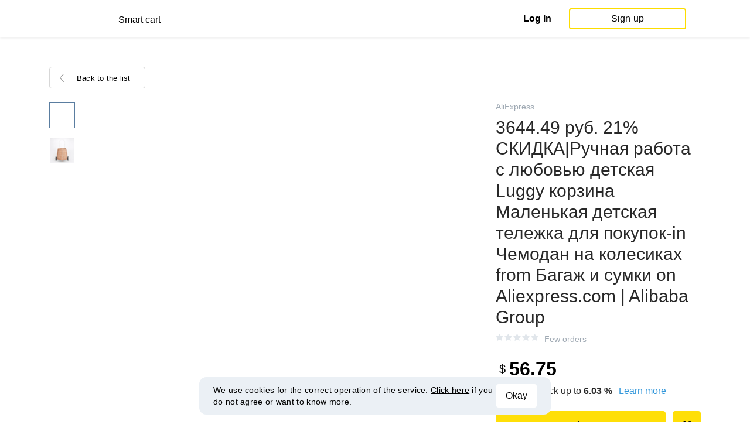

--- FILE ---
content_type: text/html; charset=UTF-8
request_url: https://smartcart.megabonus.com/en/item/36580
body_size: 111358
content:
<!DOCTYPE html>
<html lang="en">
<head>
    <meta charset="UTF-8">
    <meta name="viewport" content="initial-scale=1, maximum-scale=1, width=device-width, user-scalable=no"/>

    <meta name="format-detection" content="telephone=no">
    <meta name="msapplication-TileColor" content="#fcdd00">
    <meta name="msapplication-config" content="/browserconfig.xml">
    <meta name="theme-color" content="#fcdd00">

    <meta name="csrf-token" content="XlwDtdDdruCaR4KmYHHrtuXYYFZHfLYKg8dLr0HR">

            <meta name="description" content="3644.49 руб. 21% СКИДКА|Ручная работа с любовью детская Luggy корзина Маленькая детская тележка для покупок-in Чемодан на колесиках from Багаж и сумки on Aliexpress.com | Alibaba Group. Last price: 56.75 USD. Price history tracking on AliExpress.">
    
    
            <title>Buy 3644.49 руб. 21% СКИДКА|Ручная работа с любовью детская Luggy корзина Маленькая детская тележка для покупок-in Чемодан на колесиках from Багаж и сумки on Aliexpress.com | Alibaba Group for low price</title>
    
    <meta property="og:url" content="https://smartcart.megabonus.com/en/item/36580">
    


    <link rel="shortcut icon" href="/favicon.ico" type="image/x-icon">
    <link rel="icon" href="/favicon.svg" type="image/svg+xml">

    <link rel="chrome-webstore-item" href="https://chrome.google.com/webstore/detail/dbfipcjecamggjfabeaclacjoohfjhhn">

    <script src="https://ajax.googleapis.com/ajax/libs/jquery/1.11.3/jquery.min.js"></script>
    <link rel="stylesheet" href="/css/app.css?id=af1f856d1505c19060d8">
    <script type="text/javascript" src="/js/bundle.js?id=befc6bdcddf27250a35b"></script>
    <link rel="stylesheet" type="text/css" href="https://megabonus.com/css/user/jquery.jscrollpane.css">

    <link rel="stylesheet" href="https://megabonus.com/css/header.css?v7">
    <script type="text/javascript" src="https://megabonus.com/scripts/header.js?v9"></script>


    <script type="text/javascript" src="https://megabonus.com/scripts/user/jquery.smartbanner.js"></script>
    <link rel="stylesheet" href="https://megabonus.com/css/user/jquery.smartbanner.css" type="text/css"
          media="screen">

    <!-- Start SmartBanner configuration -->
    <meta name="smartbanner:title" content="Keep track of items’ price with Megabonus">
    <meta name="smartbanner:author" content="">
    <meta name="smartbanner:price" content="">
    <meta name="smartbanner:price-suffix-apple" content="">
    <meta name="smartbanner:price-suffix-google" content="">
    <meta name="smartbanner:icon-apple" content="https://cdn.megabonus.com/images/smartcart/smartbanner-ios.png">
    <meta name="smartbanner:icon-google" content="https://cdn.megabonus.com/images/smartcart/smartbanner-android.png">
    <meta name="smartbanner:button-app" content="smartcart://app">
    <meta name="smartbanner:button-apple" content="<i class='icon icon-appleinc'></i>Download for IPhone">
    <meta name="smartbanner:button-google" content="<i class='icon icon-android'></i>Download for Android">
    <meta name="smartbanner:button-url-apple"
          content="https://itunes.apple.com/us/app/megabonus-smartcart/id1455977225?l=ru&ls=1&mt=8">
    <meta name="smartbanner:button-url-google"
          content="https://play.google.com/store/apps/details?id=com.alibonus.smartcart">
    <meta name="smartbanner:enabled-platforms" content="android,ios">
    <meta name="smartbanner:hide-ttl" content="86400000"> <!-- 1000 * 60 * 60 * 24 // 24h -->

    <!-- End SmartBanner configuration -->

    
            <!-- Yandex.Metrika counter -->
<script type="text/javascript" >
    (function(m,e,t,r,i,k,a){m[i]=m[i]||function(){(m[i].a=m[i].a||[]).push(arguments)};
        m[i].l=1*new Date();
        for (var j = 0; j < document.scripts.length; j++) {if (document.scripts[j].src === r) { return; }}
        k=e.createElement(t),a=e.getElementsByTagName(t)[0],k.async=1,k.src=r,a.parentNode.insertBefore(k,a)})
    (window, document, "script", "https://cdn.jsdelivr.net/npm/yandex-metrica-watch/tag.js", "ym");

    ym(37456880, "init", {
        clickmap:true,
        trackLinks:true,
        accurateTrackBounce:true,
        webvisor:true
    });

    let yaCounter = {};
    yaCounter.reachGoal = function (targetName) {
        ym(37456880, 'reachGoal', targetName);
    }

</script>
<noscript><div><img src="https://mc.yandex.ru/watch/37456880" style="position:absolute; left:-9999px;" alt="" /></div></noscript>
<!-- /Yandex.Metrika counter -->

<!-- Global site tag (gtag.js) - Google Analytics -->
<script>
    window.dataLayer = window.dataLayer || [];

    function gtag() {
        dataLayer.push(arguments);
    }

    gtag('js', new Date());

    gtag('config', 'G-53X2ZL5E07');
    //todo удалить второй конфиг после 1 июня 2023 года (MEG-12122)
    if (1) {
        gtag('config', 'UA-77989466-13');
    }
</script>

<!-- /Yandex.Metrika counter -->

<script>

    $(document).ready(function () {
        setTimeout(sendEvents, 200);
    });


    function sendEvents() {

        // feed page
        if (document.location.href.indexOf('/feed') !== -1) {
            $(document).on('click', '.collections-feed__collections-block .collection-card', function (e) {
                let collId = $(e.target).closest('a').attr('data-id');
                gtag('event', 'collection click', {
                    'event_category': 'feed',
                    'event_label': collId
                });
            });
        }

        // collection page
        if (document.location.href.indexOf('/collection/') !== -1) {
            $(document)
                .on('click', '.add-collection .yellow-btn', function (e) {
                                    })
                .on('click', '.open-collection .head-block .social-friends a', function (e) {
                    let social = $(e.target).closest('a').attr('class');
                    
                })
                .on('click', '.open-collection .collection-buttons-block .yellow-bordered-btn', function (e) {
                    let itemId = $(e.target).closest('.item').attr('data-sa_id');
                    
                })
                .on('click', '.open-collection .collection-buttons-block .yellow-btn', function (e) {

                    let itemId = $(e.target).closest('.item').attr('data-sa_id');
                    
                })
                .on('click', '.open-collection .items-div .item', function (e) {

                    let itemId = $(e.target).closest('.item').attr('data-sa_id');
                    
                })
        }
    }
</script>
    
    <link rel="alternate" href="https://smartcart.megabonus.com/es/item/36580" hreflang="es-ES"><link rel="alternate" href="https://smartcart.megabonus.com/en/item/36580" hreflang="en-US"><link rel="alternate" href="https://smartcart.megabonus.com/pt/item/36580" hreflang="pt-PT"><link rel="alternate" href="https://smartcart.megabonus.com/item/36580" hreflang="ru-RU"><link rel="canonical" href="https://smartcart.megabonus.com/item/36580">
    <script>
        var trackedItemsLang = {"follow_the_cost":"Add products to collections","insert_link":"Save products and create unique collections ","insert_link_placeholder":"Add the product link","start_track":"Add product","no_tracked_items":"You are not tracking anything yet.","how_track":" <a href=\"https:\/\/help-en.megabonus.com\/article\/339-how-do-i-track-the-change-of-price\" target=\"_blank\" rel=\"noopener noreferrer\" >How do I track the price?<\/a>","empty_link":"Add the link to a product page on online store.","add_tags":"Add tags to your items to filter them easily. <a href=\"https:\/\/help-en.megabonus.com\/article\/403-how-do-i-add-a-tag\" target=\"_blank\" rel=\"noopener noreferrer\" >How do I add a tag?<\/a>","sort_by":"Sort:","by_create_date":"Date","by_price_down":"Decreased price","by_price_up":"Increased price","all_shops":"All stores","error_wrong_shop_title":"Price can\u2019t be tracked","error_wrong_shop":"Unfortunately, we are not able to track the price at this store.","error_wrong_purchase_title":"Product is not found","error_wrong_purchase":"Unfortunately, we didn\u2019t find the product. Make sure your link is correct.","success_purchase_added_title":"Product is now tracked","success_purchase_added":"We will notify you when the price drops.","stop_track_purchase":"Stop tracking?","do_not_track":"Don\u2019t track","cancel":"Cancel","completed_tracking":"Finished trackings","deleted_orders":"Deleted products","tags":"Tags:","no_tags":"No tags for these items were added.","no_not_tracked_items":"You don\u2019t have any finished trackings.","no_deleted_items":"You don\u2019t have any deleted items yet.","search_input_placeholder":"Search","empty_feed":"No results found.","order_is_not_exist":"The product disappeared from the store","default_collection_orders":"Items out of collections","delete_collection":"Delete collection","collection_shop_filter":"Shop filter","collection_sort":"Sort by","change_name_tooltip":"Edit name","collection_access":"Access settings","collection_access_description":"You can open your collection through link or share it with friends on social media.","collection_access_attention":"<b>Attention<\/b>, if you open access to collection your items, tags of this collection and changes will be seen by other users that have link to your collection.","collection_access_action_descriptor":"Open access to collection","share_collection":"Share collection on:","copy_link":"Copy link","delete_attention":"<b>Attention!<\/b> If you allowed access to this collection access will be limited after deleting it.","delete_with_items":"Delete with items from this collection","cancel_delete":"Cancel","collection_share_title":" Just take a look at my collection of wanted items ","link_copied":"Link was copied","create_collection":"Create collection","item_settings":"Item settings","copy_item":"Copy item","delete_item_from_collection":"Delete from collection","delete_item":"Delete"};
    </script>
    <!--[if !IE]><!-->
    <script src="https://cdn.polyfill.io/v2/polyfill.min.js"></script><!--<![endif]-->
    <!--[if !IE]><!-->
    <script>

        // https://tc39.github.io/ecma262/#sec-array.prototype.find
        if (!Array.prototype.find) {
            Object.defineProperty(Array.prototype, 'find', {
                value: function (predicate) {
                    // 1. Let O be ? ToObject(this value).
                    if (this == null) {
                        throw new TypeError('"this" is null or not defined');
                    }

                    var o = Object(this);

                    // 2. Let len be ? ToLength(? Get(O, "length")).
                    var len = o.length >>> 0;

                    // 3. If IsCallable(predicate) is false, throw a TypeError exception.
                    if (typeof predicate !== 'function') {
                        throw new TypeError('predicate must be a function');
                    }

                    // 4. If thisArg was supplied, let T be thisArg; else let T be undefined.
                    var thisArg = arguments[1];

                    // 5. Let k be 0.
                    var k = 0;

                    // 6. Repeat, while k < len
                    while (k < len) {
                        // a. Let Pk be ! ToString(k).
                        // b. Let kValue be ? Get(O, Pk).
                        // c. Let testResult be ToBoolean(? Call(predicate, T, « kValue, k, O »)).
                        // d. If testResult is true, return kValue.
                        var kValue = o[k];
                        if (predicate.call(thisArg, kValue, k, o)) {
                            return kValue;
                        }
                        // e. Increase k by 1.
                        k++;
                    }

                    // 7. Return undefined.
                    return undefined;
                }
            });
        }
    </script>
    <!--<![endif]-->

            <script src="https://yastatic.net/pcode/adfox/loader.js" crossorigin="anonymous"></script>
    
            <script type="application/ld+json">
    {
      "@context": "https://schema.org/",
      "@type": "Product",
      "name": "3644.49 руб. 21% СКИДКА|Ручная работа с любовью детская Luggy корзина Маленькая детская тележка для покупок-in Чемодан на колесиках from Багаж и сумки on Aliexpress.com | Alibaba Group",
      "image": ["https://ae01.alicdn.com/kf/HTB1cLZAXRiE3KVjSZFMq6zQhVXau/Luggy.jpg"],
      "description": "Cheap Чемодан на колесиках, Buy Directly from China Suppliers:Ручная работа с любовью детская Luggy корзина Маленькая детская тележка для покупок
Наслаждайся ✓Бесплатная доставка по всему миру! ✓Предложение ограничено по времени! ✓Удобный возврат!",
      "brand": {
        "@type": "Brand",
        "name": "AliExpress"
      },
      
        "offers": {
          "@type": "Offer",
          "url": "https://smartcart.megabonus.com/item/36580",
        "priceCurrency": "USD",
        "price": "56.75"
      }
    }







    </script>
    </head>
<body>

<div id="wrapper" class="wrapper">
    <header id="header">
    <div class="header-fixed-block">
        <div class="header-top not-auth">
            <div class="logotip">

                                <a class="logo_mb" href="/en"><span
                        class="logo_img en"></span>
                    <span>Smart cart</span></a>
                <a class="logo_mb_small" href="/en"><span
                        class="logo_img"></span>
                    <span>Smart cart</span></a>
            </div>

                            <div class="auth-wrap">
                    <a href="https://auth.megabonus.com?redirect_url=https%3A%2F%2Fsmartcart.megabonus.com%2Fen%2Fitem%2F36580&amp;project_name=smartcart&amp;device=website" class="sign_in">Log in</a>
<a href="https://auth.megabonus.com/register?redirect_url=https%3A%2F%2Fsmartcart.megabonus.com%2Fen%2Fitem%2F36580&amp;project_name=smartcart&amp;device=website" class="sign_up">Sign up</a>
                    <div class="projects">
    <span class="projects_icon"></span>
    <div class="mb_projects">
        <div class='mb_projects--close'>
            <img src="https://cdn.megabonus.com/images/close-cross-popup-grey.svg" alt="close"/>
        </div>
                <div class='mb_projects__block'>
            <a href="https://megabonus.com" class="project_cashback">
                <span class="project_img"></span>
                <span class="project_title">Megabonus cash back service</span>
            </a>
            <a href="https://reviews.megabonus.com" class="project_reviews">
                <span class="project_img"></span>
                <span class="project_title">Reviews on the products</span>
            </a>
            <a href="https://smartcart.megabonus.com" class="project_cart active">
                <span class="project_img"></span>
                <span class="project_title">Smart<br>Cart</span>
            </a>
            <a href="https://parcel.megabonus.com" class="project_parcel">
                <span class="project_img"></span>
                <span class="project_title">Parcel tracking</span>
            </a>
            <a href="https://travel.megabonus.com"
               class="project_travel">
                <span class="project_img"></span>
                <span class="project_title">Megabonus<br>Travel</span>
            </a>
        </div>
    </div>
</div>
                </div>
            
                    </div>
            </div>
</header>
    <div class="content">
        
    
    <script>
        window.STORE_DATA = {"megabonusLink":"https:\/\/megabonus.com","userCollections":null,"deletedItems":[],"user":{"country":"US"},"locale":{"lang":"en","data":{"itemCard":{"descriptionTitle":"Description","characteristicsTitle":"Characteristics","seeAllCharacteristics":"All characteristics","collapseCharacteristics":"Collapse characteristics","moreInfo":"Learn more","cashbackUpTo":"Cash back up to","goToShop":"Go to the store","goToShopWithCashback":"Buy with cash back","one_review":"review","two_reviews":"reviews","many_reviews":"reviews","satisfied_users":"satisfied customers","similarItemsTitle":"Similar products","cashbackTooltip":"Cash back is available only to registered users. Want to <a>register<\/a>?","short_months":{"short_month_1":"Jan","short_month_2":"Feb","short_month_3":"Mar","short_month_4":"Apr","short_month_5":"May","short_month_6":"Jun","short_month_7":"Jul","short_month_8":"Aug","short_month_9":"Sept","short_month_10":"Oct","short_month_11":"Nov","short_month_12":"Dec"},"full_months":{"short_month_1":"January","short_month_2":"February","short_month_3":"March","short_month_4":"April","short_month_5":"May","short_month_6":"June","short_month_7":"July","short_month_8":"August","short_month_9":"September","short_month_10":"October","short_month_11":"November","short_month_12":"December"},"price_dynamic":"Dynamics of prices","price_dynamic_empty":"Sorry, we do not have enough price change data for this item to chart.","item_become_cheaper":"Now more cheaper that usual by","item_become_more_expensive":"Now more expensive than usual by","follow_price":{"text_follow":"Want to know when the price of this product will come down? Click \"Follow the price\" and we'll let you know!","text_unfollow":"You are tracking the price of this item. We will let you know when the price will come down.","btn_follow":"Start tracking","btn_unfollow":"Stop tracking"},"chart_tooltip":{"item_become_cheaper":"Now cheaper by","item_become_more_expensive":"Now more expensive by","same_price":"Now the price is the same"},"item_of_items":"of","add_to_collection_tooltip":"Save this product to collection"},"backButtonBlockComponent":{"text":"Back to the list"},"badgesBlockComponent":{"one_coupon":"promo code","two_coupons":"promo code","many_coupons":"promo codes","promotion_title":"Participates in the sale «%name»","badges":{"discount":"Promotions and discounts for the purchases","free_delivery":"Free shipping","gift":"Gift after purchase"}},"goodsComponent":{"one_order":"order","two_orders":"order","many_orders":"orders","one_review":"review","two_reviews":"reviews","many_reviews":"reviews","few_orders":"Few orders","with_cashback":"+ Cash back up to"},"trackedItems":{"addPurchase":{"title":"Add products to collections","description":"Save products and create unique collections","placeholder":"Paste the link of the product","btnText":"Add product","emptyLink":"Paste a link to the product's page on the online-store. <a href=\"https:\/\/help-en.megabonus.com\/article\/339-how-do-i-track-the-change-of-price\" target=\"_blank\" rel=\"noopener noreferrer\" >How do I track the change of price?<\/a>"},"newOpenedCollectionsBlock":{"title":"you might like","subtitle":"New open collections","amount":"More than 2,000 open collections","seeMoreCollections":"All Collections","defCard":{"title":"Create collections","description":"Save products and create collections.","btn":"Learn more"}},"userCollectionsBlock":{"openCollection":"Open collection","addTag":"Add tags to tracked products for easy filtration. <a href=\"https:\/\/help-en.megabonus.com\/article\/403-how-do-i-add-a-tag\" target=\"_blank\" rel=\"noopener noreferrer\" >How do I add a tag?<\/a>","tags":"Tags:","shareTitle":"Share my open collection","shareTitleDisabled":{"start":"To share a collection you need to ","link":" open a collection","end":" in the settings."},"shareTitleDisabledFull":"To share a collection you need to open a collection in the settings.","copyLink":"Copy a link to collection","linkCopied":"Link copied","shareText":"My product's collection \"%name\".","collectionSettings":"Collections settings","deleteCollection":"Delete collection","defaultColName":"Collection name","openedCollectionTooltip":"Collection is open","collectionActions":"Collection actions","openColTip":{"title":"Open collections","text":"Other users can save and buy products from your collections."},"card":{"moveItem":"Move the product","duplicate":"Duplicate","removeFromCollection":"Remove from collection","delete":"Delete","createCollection":"Create new collection","tip":{"title":"Add to collection","text":"Distribute products to collections by theme. For example: \"Everything for home\""}},"colSettings":{"title":"Collection settings","nameTitle":"Collection name","titlePlaceholder":"Enter the name","descriptionPlaceholder":"Tell a few words about your collection","descriptionTitle":"Collection describtion","locked":"Locked collection","opened":"Open collection","lockedTooltip":"Open collection so other users can see them. Then they can save them and buy products from your collections.","openedTooltip":"Collection will be seen to other users and available for saving and buying products from your collection.","back":"Back","save":"Save","create":"Create collection","toShowInFeed":"Add 4 or more products to see it on the front page of the website and in Megabonus cash back service application."},"deleteCollectionModal":{"title":"Delete collection","attention":"<b>Important!<\/b> If you opened your collection, collection will be locked after deleting it.","deleteWithItems":"Delete with products in this collection","deleteBtn":"Delete collection","cancelBtn":"Cancel"},"deleteItemModal":{"stopTrackPurchase":"Stop tracking?","doNotTrack":"Don’t track","cancel":"Cancel"}}},"photoGallery":{"back_btn_text":"Back to the product","title":"Buyers photos"},"sellerInfo":{"goodTitle":"Reliable seller","middleTitle":"Be careful","badTitle":"Not a reliable seller","goodRates":"Positive feedback:","badRates":"Negative feedback:","inAli":"Sells on AliExpress:","complianceWithDescription":"Item as described:","deliverySpeed":"Shipping speed:","sellerSociability":"Communication:","oneYear":"year","twoYears":"years","manyYears":"years","lessThanAYear":"less than a year","sellerName":"Name:","item_of_items":"of"},"productReviews":{"title":"Product reviews","commonRate":{"title":"Product rate","addReview":"Write a review"},"showMore":"Show more","noReviews":"There are no reviews of this product yet. If you have bought this product, be the first to share an opinion on it!","addReviewModal":{"title":"Product review","rateTitle":"Rate the product","commentTitle":"Leave a comment","photoTitle":"Attach a photo of the product","cancelBtn":"Cancel","submitBtm":"Send","imgSizeError":"File size is too big. Upload a file up to 3 MB.","imgFormatError":"File format is not supported. Allowed formats: jpg, jpeg, png, tiff, JPEG 2000 (or jp2), bmp."},"reviewItem":{"isUseful":"Was the review useful?","today":"Today"}}}},"similarItems":[{"id":36269,"link":"http:\/\/s.aliexpress.com\/eU7zuANV","link_hash":"92a320cba38b67e909b3d9ba6fbcd34a","link_slug":null,"img":"https:\/\/cdn.megabonus.com\/images\/smartcart\/items\/origin\/itm_prod_a0946d7385a92c63af1fba1f83cb2238","img_is_cropped":1,"images":"[\"https:\/\/ae01.alicdn.com\/kf\/Hbdd871b37a824f169b09dc833bf36f4eF\/2019.jpg\"]","title":"US $18.0 25% OFF|The new 2019 fox fur collar fur hat collar fashion joker collar MAO han edition head scarf-in Women's Scarves from Apparel Accessories on Aliexpress.com | Alibaba Group","description":"Cheap Women's Scarves, Buy Directly from China Suppliers:The new 2019 fox fur collar fur hat collar fashion joker collar MAO han edition head scarf\nEnjoy ✓Free Shipping Worldwide! ✓Limited Time Sale ✓Easy Return.","category":null,"brand":null,"characteristics":null,"orders_count":null,"reviews_count":null,"rating":null,"our_rating":null,"seller_id":null,"parser_shop_id":64056,"metacommerce_id":"","bad_link":0,"updated_at":"2022-05-26 15:52:30","created_at":"2019-09-29 09:22:09","offer_id":463,"offer_name":"AliExpress","shop_id":4507,"price":18,"currency":"USD","parse_enable":1,"country":"","currency_data":{"code":"USD","symbol":"$"},"shop":{"id":4507,"active_offer_id":463,"link":"\/shop\/aliexpress","offer_percent":"9.00","offer_percent_currency":"%","user_max_percent_mult":"0.6700","active":"active","percentage_of_category_list_json":"{\"13431\":\"3%\",\"13439\":\"9%\",\"13444\":\"9%\",\"13445\":\"7%\",\"13466\":\"3%\",\"16193\":\"1%\"}"},"userMaxPercent":6.03,"offer_percent_currency":"%"},{"id":36464,"link":"https:\/\/ru.aliexpress.com\/item\/32364591709.html","link_hash":"a44c91e4256aecac275ff8cdd7b0e238","link_slug":null,"img":"https:\/\/cdn.megabonus.com\/images\/smartcart\/items\/origin\/itm_prod_7f2b2f3993942d8fffe0959b532816ea","img_is_cropped":1,"images":"[\"https:\/\/ae01.alicdn.com\/kf\/HTB1AbILKVXXXXaLXXXXq6xXFXXXw\/Dioufond.jpg\"]","title":"466.8 руб. 40% СКИДКА|Dioufond\/Хлопковые женские блузки с длинными рукавами, школьные офисные рубашки повседневные топы, женская рубашка с принтом вишни, женская модная одежда-in Блузки и рубашки from Женская одежда on Aliexpress.com | Alibaba Group","description":"Cheap women blouses, Buy Quality women blouse fashion directly from China women fashion blouse Suppliers: Dioufond\/Хлопковые женские блузки с длинными рукавами, школьные офисные рубашки повседневные топы, женская рубашка с принтом вишни, женская модная одежда\nНаслаждайся ✓Бесплатная доставка по всему миру! ✓Предложение ограничено по времени! ✓Удобный возврат!","category":null,"brand":null,"characteristics":null,"orders_count":null,"reviews_count":null,"rating":null,"our_rating":null,"seller_id":null,"parser_shop_id":64817,"metacommerce_id":"","bad_link":0,"updated_at":"2022-05-26 15:52:52","created_at":"2019-10-10 20:13:49","offer_id":463,"offer_name":"AliExpress","shop_id":4507,"price":7.17,"currency":"USD","parse_enable":1,"country":"RU","currency_data":{"code":"USD","symbol":"$"},"shop":{"id":4507,"active_offer_id":463,"link":"\/shop\/aliexpress","offer_percent":"9.00","offer_percent_currency":"%","user_max_percent_mult":"0.6700","active":"active","percentage_of_category_list_json":"{\"13431\":\"3%\",\"13439\":\"9%\",\"13444\":\"9%\",\"13445\":\"7%\",\"13466\":\"3%\",\"16193\":\"1%\"}"},"userMaxPercent":6.03,"offer_percent_currency":"%"},{"id":36840,"link":"https:\/\/ru.aliexpress.com\/item\/32881662415.html","link_hash":"afe5baf68a786d7a749fc321acff37ea","link_slug":null,"img":"https:\/\/cdn.megabonus.com\/images\/smartcart\/items\/origin\/itm_prod_11729512a959c7b34ecf19e66d89884d","img_is_cropped":1,"images":"[\"https:\/\/ae01.alicdn.com\/kf\/HTB1vTaMGA9WBuNjSspeq6yz5VXai\/-.jpg\"]","title":"1796.61руб. 45% СКИДКА|Нетканные обои подвесной, в технике макраме Ловец снов стене висит большой над кроватью нейтрали декора стены Boho домашний decortapestry на стене-in Гобелен from Дом и животные on AliExpress - 11.11_Double 11_Singles' Day","description":"Cheap Гобелен, Buy Directly from China Suppliers:Нетканные обои подвесной, в технике макраме Ловец снов стене висит большой над кроватью нейтрали декора стены Boho домашний decortapestry на стене\nНаслаждайся ✓Бесплатная доставка по всему миру! ✓Предложение ограничено по времени! ✓Удобный возврат!","category":null,"brand":null,"characteristics":null,"orders_count":null,"reviews_count":null,"rating":null,"our_rating":null,"seller_id":null,"parser_shop_id":65688,"metacommerce_id":"","bad_link":0,"updated_at":"2022-05-26 15:53:35","created_at":"2019-10-21 13:27:42","offer_id":463,"offer_name":"AliExpress","shop_id":4507,"price":28.09,"currency":"USD","parse_enable":1,"country":"","currency_data":{"code":"USD","symbol":"$"},"shop":{"id":4507,"active_offer_id":463,"link":"\/shop\/aliexpress","offer_percent":"9.00","offer_percent_currency":"%","user_max_percent_mult":"0.6700","active":"active","percentage_of_category_list_json":"{\"13431\":\"3%\",\"13439\":\"9%\",\"13444\":\"9%\",\"13445\":\"7%\",\"13466\":\"3%\",\"16193\":\"1%\"}"},"userMaxPercent":6.03,"offer_percent_currency":"%"},{"id":37112,"link":"https:\/\/ru.aliexpress.com\/item\/4000004967606.html","link_hash":"046afabac961cfe190bf0dd9dceeba9c","link_slug":null,"img":"https:\/\/cdn.megabonus.com\/images\/smartcart\/items\/origin\/itm_prod_16b88c4db6ea7cb431e96c118b97939a","img_is_cropped":1,"images":"[\"https:\/\/ae01.alicdn.com\/kf\/HTB1WqQbX.T1gK0jSZFrq6ANCXXaH\/-.jpg\"]","title":"231.13руб. 40% СКИДКА|Ван Гог кошка Женская футболка искусство масляной живописи решетки печати Новая Милая женская футболка Повседневная Harajuku футболка забавная ulzzang grunge-in Футболки from Женская одежда on AliExpress - 11.11_Double 11_Singles' Day","description":"Cheap Футболки, Buy Directly from China Suppliers:Ван Гог кошка Женская футболка искусство масляной живописи решетки печати Новая Милая женская футболка Повседневная Harajuku футболка забавная ulzzang grunge\nНаслаждайся ✓Бесплатная доставка по всему миру! ✓Предложение ограничено по времени! ✓Удобный возврат!","category":null,"brand":null,"characteristics":null,"orders_count":null,"reviews_count":null,"rating":null,"our_rating":null,"seller_id":null,"parser_shop_id":66363,"metacommerce_id":"","bad_link":0,"updated_at":"2022-05-26 15:54:07","created_at":"2019-10-27 16:54:13","offer_id":463,"offer_name":"AliExpress","shop_id":4507,"price":3.61,"currency":"USD","parse_enable":1,"country":"","currency_data":{"code":"USD","symbol":"$"},"shop":{"id":4507,"active_offer_id":463,"link":"\/shop\/aliexpress","offer_percent":"9.00","offer_percent_currency":"%","user_max_percent_mult":"0.6700","active":"active","percentage_of_category_list_json":"{\"13431\":\"3%\",\"13439\":\"9%\",\"13444\":\"9%\",\"13445\":\"7%\",\"13466\":\"3%\",\"16193\":\"1%\"}"},"userMaxPercent":6.03,"offer_percent_currency":"%"},{"id":36899,"link":"https:\/\/ru.aliexpress.com\/item\/33056280557.html","link_hash":"ae4edf42c62b76992fcdb9acd1b99116","link_slug":null,"img":"https:\/\/cdn.megabonus.com\/images\/smartcart\/items\/origin\/itm_prod_6f69fa86accf2dca7fb4e3e12b3d29b4","img_is_cropped":1,"images":"[\"https:\/\/ae01.alicdn.com\/kf\/H27b0a0baac534db9a7d32109fe2bc7e6g\/VEHEMO-5.jpg\"]","title":"874.84руб. 17% СКИДКА|VEHEMO 5 шт. автомобильные коврики, коврик для ног, автомобильные коврики для автомобиля, коврики с левым приводом, таппетини, авто Универсальный авто интерьер-in Напольные коврики from Автомобили и мотоциклы on AliExpress - 11.11_Double 11_Singles' Day","description":"Cheap Напольные коврики, Buy Directly from China Suppliers:VEHEMO 5 шт. автомобильные коврики, коврик для ног, автомобильные коврики для автомобиля, коврики с левым приводом, таппетини, авто Универсальный авто интерьер\nНаслаждайся ✓Бесплатная доставка по всему миру! ✓Предложение ограничено по времени! ✓Удобный возврат!","category":null,"brand":null,"characteristics":null,"orders_count":null,"reviews_count":null,"rating":null,"our_rating":null,"seller_id":null,"parser_shop_id":65873,"metacommerce_id":"","bad_link":0,"updated_at":"2022-05-26 15:53:42","created_at":"2019-10-24 07:37:45","offer_id":463,"offer_name":"AliExpress","shop_id":4507,"price":13.71,"currency":"USD","parse_enable":1,"country":"","currency_data":{"code":"USD","symbol":"$"},"shop":{"id":4507,"active_offer_id":463,"link":"\/shop\/aliexpress","offer_percent":"9.00","offer_percent_currency":"%","user_max_percent_mult":"0.6700","active":"active","percentage_of_category_list_json":"{\"13431\":\"3%\",\"13439\":\"9%\",\"13444\":\"9%\",\"13445\":\"7%\",\"13466\":\"3%\",\"16193\":\"1%\"}"},"userMaxPercent":6.03,"offer_percent_currency":"%"},{"id":36490,"link":"https:\/\/ru.aliexpress.com\/item\/32992383954.html","link_hash":"f80dfc5eea048249f502178369cf6c43","link_slug":null,"img":"https:\/\/cdn.megabonus.com\/images\/smartcart\/items\/origin\/itm_prod_cb8261616ad295d9ddbf014b8a610148","img_is_cropped":1,"images":"[\"https:\/\/ae01.alicdn.com\/kf\/HLB1fqTLMQzoK1RjSZFlq6yi4VXaW\/BXX-2019.jpg\"]","title":"3306.69 руб. 17% СКИДКА|[BXX] 2019 Летняя женская черно белая Водонепроницаемая Высокая емкость, плиссированная бумага, двойные ремни, легкий рюкзак LM614-in Рюкзаки from Багаж и сумки on Aliexpress.com | Alibaba Group","description":"Cheap Рюкзаки, Buy Directly from China Suppliers:[BXX] 2019 Летняя женская черно-белая Водонепроницаемая Высокая емкость, плиссированная бумага, двойные ремни, легкий рюкзак LM614\nНаслаждайся ✓Бесплатная доставка по всему миру! ✓Предложение ограничено по времени! ✓Удобный возврат!","category":null,"brand":null,"characteristics":null,"orders_count":null,"reviews_count":null,"rating":null,"our_rating":null,"seller_id":null,"parser_shop_id":64864,"metacommerce_id":"","bad_link":0,"updated_at":"2022-05-26 15:52:55","created_at":"2019-10-11 10:13:06","offer_id":463,"offer_name":"AliExpress","shop_id":4507,"price":51.08,"currency":"USD","parse_enable":1,"country":"","currency_data":{"code":"USD","symbol":"$"},"shop":{"id":4507,"active_offer_id":463,"link":"\/shop\/aliexpress","offer_percent":"9.00","offer_percent_currency":"%","user_max_percent_mult":"0.6700","active":"active","percentage_of_category_list_json":"{\"13431\":\"3%\",\"13439\":\"9%\",\"13444\":\"9%\",\"13445\":\"7%\",\"13466\":\"3%\",\"16193\":\"1%\"}"},"userMaxPercent":6.03,"offer_percent_currency":"%"},{"id":36923,"link":"https:\/\/www.aliexpress.com\/item\/32924887202.html","link_hash":"fcdfab46d1bf47c7a272c15d207018f4","link_slug":null,"img":"https:\/\/cdn.megabonus.com\/images\/smartcart\/items\/origin\/itm_prod_08fdf424f2ba3c4e61dc1bc8e00e8915","img_is_cropped":1,"images":"[\"https:\/\/ae01.alicdn.com\/kf\/HTB1c86zeUuF3KVjSZK9q6zVtXXaR\/-.jpg\"]","title":"US $11.76 44% OFF|Mini Electric Ultrasonic Wireless charging Facial Cleansing Brush Silicone Rechargeable Face Waterproof Massager with Photon 40-in Powered Facial Cleansing Devices from Home Appliances on AliExpress - 11.11_Double 11_Singles' Day","description":"Cheap Powered Facial Cleansing Devices, Buy Directly from China Suppliers:Mini Electric Ultrasonic Wireless-charging Facial Cleansing Brush Silicone Rechargeable Face Waterproof Massager with Photon 40\nEnjoy ✓Free Shipping Worldwide! ✓Limited Time Sale ✓Easy Return.","category":null,"brand":null,"characteristics":null,"orders_count":null,"reviews_count":null,"rating":null,"our_rating":null,"seller_id":null,"parser_shop_id":65922,"metacommerce_id":"","bad_link":0,"updated_at":"2022-05-26 15:53:45","created_at":"2019-10-24 15:15:55","offer_id":463,"offer_name":"AliExpress","shop_id":4507,"price":14.32,"currency":"USD","parse_enable":0,"country":"","currency_data":{"code":"USD","symbol":"$"},"shop":{"id":4507,"active_offer_id":463,"link":"\/shop\/aliexpress","offer_percent":"9.00","offer_percent_currency":"%","user_max_percent_mult":"0.6700","active":"active","percentage_of_category_list_json":"{\"13431\":\"3%\",\"13439\":\"9%\",\"13444\":\"9%\",\"13445\":\"7%\",\"13466\":\"3%\",\"16193\":\"1%\"}"},"userMaxPercent":6.03,"offer_percent_currency":"%"},{"id":37047,"link":"https:\/\/ru.aliexpress.com\/item\/4000135550969.html","link_hash":"4038460ba105e51eda7fa26a7153ecc7","link_slug":null,"img":"https:\/\/cdn.megabonus.com\/images\/smartcart\/items\/origin\/itm_prod_dedd5db8f760f36dd41fba0d5e94308b","img_is_cropped":1,"images":"[\"https:\/\/ae01.alicdn.com\/kf\/He65c8265ac434d7b8e9671fafa2ad8b30\/2019-4.jpg\"]","title":"65.38руб. 27% СКИДКА|2019 эффектное ожерелье из сплава розы 4 цвета женские ювелирные аксессуары Золотая цепочка, колье для женщин подарок на день памяти-in Ожерелья с подвеской from Украшения и аксессуары on AliExpress - 11.11_Double 11_Singles' Day","description":"Cheap Ожерелья с подвеской, Buy Directly from China Suppliers:2019 эффектное ожерелье из сплава розы 4 цвета женские ювелирные аксессуары Золотая цепочка, колье для женщин подарок на день памяти\nНаслаждайся ✓Бесплатная доставка по всему миру! ✓Предложение ограничено по времени! ✓Удобный возврат!","category":null,"brand":null,"characteristics":null,"orders_count":null,"reviews_count":null,"rating":null,"our_rating":null,"seller_id":null,"parser_shop_id":66135,"metacommerce_id":"","bad_link":0,"updated_at":"2022-05-26 15:54:00","created_at":"2019-10-26 17:12:36","offer_id":463,"offer_name":"AliExpress","shop_id":4507,"price":1.02,"currency":"USD","parse_enable":1,"country":"","currency_data":{"code":"USD","symbol":"$"},"shop":{"id":4507,"active_offer_id":463,"link":"\/shop\/aliexpress","offer_percent":"9.00","offer_percent_currency":"%","user_max_percent_mult":"0.6700","active":"active","percentage_of_category_list_json":"{\"13431\":\"3%\",\"13439\":\"9%\",\"13444\":\"9%\",\"13445\":\"7%\",\"13466\":\"3%\",\"16193\":\"1%\"}"},"userMaxPercent":6.03,"offer_percent_currency":"%"},{"id":36505,"link":"https:\/\/ru.aliexpress.com\/item\/33020028594.html","link_hash":"d78843b3c99fc8feb24161e6f4a583c5","link_slug":null,"img":"https:\/\/cdn.megabonus.com\/images\/smartcart\/items\/origin\/itm_prod_4326f45a4d4239dd56ac310886e8495d","img_is_cropped":1,"images":"[\"https:\/\/ae01.alicdn.com\/kf\/Hfbadea033cb2467c858dd57d34d72640O\/100.jpg\"]","title":"1647.37 руб. 87% СКИДКА|100% натуральная кожа Женский школьный рюкзак из натуральной кожи водостойкий мешок пакет женская сумка ткацкий узор Горячая Распродажа-in Рюкзаки from Багаж и сумки on Aliexpress.com | Alibaba Group","description":"Cheap Рюкзаки, Buy Directly from China Suppliers:100% натуральная кожа Женский школьный рюкзак из натуральной кожи водостойкий мешок пакет женская сумка ткацкий узор Горячая Распродажа\nНаслаждайся ✓Бесплатная доставка по всему миру! ✓Предложение ограничено по времени! ✓Удобный возврат!","category":null,"brand":null,"characteristics":null,"orders_count":null,"reviews_count":null,"rating":null,"our_rating":null,"seller_id":null,"parser_shop_id":64888,"metacommerce_id":"","bad_link":0,"updated_at":"2022-05-26 15:52:57","created_at":"2019-10-11 12:59:11","offer_id":463,"offer_name":"AliExpress","shop_id":4507,"price":25.45,"currency":"USD","parse_enable":1,"country":"","currency_data":{"code":"USD","symbol":"$"},"shop":{"id":4507,"active_offer_id":463,"link":"\/shop\/aliexpress","offer_percent":"9.00","offer_percent_currency":"%","user_max_percent_mult":"0.6700","active":"active","percentage_of_category_list_json":"{\"13431\":\"3%\",\"13439\":\"9%\",\"13444\":\"9%\",\"13445\":\"7%\",\"13466\":\"3%\",\"16193\":\"1%\"}"},"userMaxPercent":6.03,"offer_percent_currency":"%"},{"id":36491,"link":"https:\/\/ru.aliexpress.com\/item\/33027212593.html","link_hash":"9ff44112ea493b484e11ac3b1c475996","link_slug":null,"img":"https:\/\/cdn.megabonus.com\/images\/smartcart\/items\/origin\/itm_prod_8c069f2113cb3eb2f70c608df975e3a6","img_is_cropped":1,"images":"[\"https:\/\/ae01.alicdn.com\/kf\/H3bb1b8225e2c4c1f947b0ae24e66e4cen\/-.jpg\"]","title":"1855.87 руб. 35% СКИДКА|Светодиодный неоновый свет неоновый Топ панели огни красочные лампы крыло мороженое неоновый розовый детская комната украшение для дома и магазина сексуальный знак-in Неоновые лампы и трубки from Лампы и освещение on Aliexpress.com | Alibaba Group","description":"Cheap Неоновые лампы и трубки, Buy Directly from China Suppliers:Светодиодный неоновый свет неоновый Топ панели огни красочные лампы крыло мороженое неоновый розовый детская комната украшение для дома и магазина сексуальный знак\nНаслаждайся ✓Бесплатная доставка по всему миру! ✓Предложение ограничено по времени! ✓Удобный возврат!","category":null,"brand":null,"characteristics":null,"orders_count":null,"reviews_count":null,"rating":null,"our_rating":null,"seller_id":null,"parser_shop_id":64865,"metacommerce_id":"","bad_link":0,"updated_at":"2022-05-26 15:52:55","created_at":"2019-10-11 10:13:16","offer_id":463,"offer_name":"AliExpress","shop_id":4507,"price":28.67,"currency":"USD","parse_enable":1,"country":"","currency_data":{"code":"USD","symbol":"$"},"shop":{"id":4507,"active_offer_id":463,"link":"\/shop\/aliexpress","offer_percent":"9.00","offer_percent_currency":"%","user_max_percent_mult":"0.6700","active":"active","percentage_of_category_list_json":"{\"13431\":\"3%\",\"13439\":\"9%\",\"13444\":\"9%\",\"13445\":\"7%\",\"13466\":\"3%\",\"16193\":\"1%\"}"},"userMaxPercent":6.03,"offer_percent_currency":"%"},{"id":36489,"link":"https:\/\/ru.aliexpress.com\/item\/33014395897.html","link_hash":"3c24d81dc6c630dc51cfca41eafd52e4","link_slug":null,"img":"https:\/\/cdn.megabonus.com\/images\/smartcart\/items\/origin\/itm_prod_7221cf069a295e443767735660697a24","img_is_cropped":1,"images":"[\"https:\/\/ae01.alicdn.com\/kf\/HTB1tDMahu3tHKVjSZSgq6x4QFXau\/180.jpg\"]","title":"833.32 руб. 43% СКИДКА|Гигантский 180 см надувной кусок пиццы бассейн плавает кольцо плавательный матрац для детей взрослых водные игрушки матрас морские Вечерние-in Плавательные круги from Спорт и развлечения on Aliexpress.com | Alibaba Group","description":"Cheap Плавательные круги, Buy Directly from China Suppliers:Гигантский 180 см надувной кусок пиццы бассейн плавает кольцо плавательный матрац для детей взрослых водные игрушки матрас морские Вечерние\nНаслаждайся ✓Бесплатная доставка по всему миру! ✓Предложение ограничено по времени! ✓Удобный возврат!","category":null,"brand":null,"characteristics":null,"orders_count":null,"reviews_count":null,"rating":null,"our_rating":null,"seller_id":null,"parser_shop_id":64863,"metacommerce_id":"","bad_link":0,"updated_at":"2022-05-26 15:52:55","created_at":"2019-10-11 10:12:56","offer_id":463,"offer_name":"AliExpress","shop_id":4507,"price":12.87,"currency":"USD","parse_enable":1,"country":"","currency_data":{"code":"USD","symbol":"$"},"shop":{"id":4507,"active_offer_id":463,"link":"\/shop\/aliexpress","offer_percent":"9.00","offer_percent_currency":"%","user_max_percent_mult":"0.6700","active":"active","percentage_of_category_list_json":"{\"13431\":\"3%\",\"13439\":\"9%\",\"13444\":\"9%\",\"13445\":\"7%\",\"13466\":\"3%\",\"16193\":\"1%\"}"},"userMaxPercent":6.03,"offer_percent_currency":"%"},{"id":35923,"link":"https:\/\/ru.aliexpress.com\/item\/4000036042934.html","link_hash":"b89d7ac0931b5a98d3de5f27df765fba","link_slug":null,"img":"https:\/\/cdn.megabonus.com\/images\/smartcart\/items\/origin\/itm_prod_14747ce6489fb4e8a58fe09fa2e91827","img_is_cropped":1,"images":"[\"https:\/\/ae01.alicdn.com\/kf\/H5d7c708928474f96b6bcf723815e7ea9e\/BORN-PRETTY-6.jpg\"]","title":"320.0 руб. 44% СКИДКА|BORN PRETTY 6 шт набор порошка для ногтей голографический розовый блеск для ногтей порошок пигмент украшения для ногтей-in Блестки для ногтей from Красота и здоровье on Aliexpress.com | Alibaba Group","description":"Cheap Блестки для ногтей, Buy Directly from China Suppliers:BORN PRETTY 6 шт набор порошка для ногтей голографический розовый блеск для ногтей порошок пигмент украшения для ногтей\nНаслаждайся ✓Бесплатная доставка по всему миру! ✓Предложение ограничено по времени! ✓Удобный возврат!","category":null,"brand":null,"characteristics":null,"orders_count":null,"reviews_count":null,"rating":null,"our_rating":null,"seller_id":null,"parser_shop_id":62550,"metacommerce_id":"","bad_link":0,"updated_at":"2022-05-26 15:51:54","created_at":"2019-09-06 07:36:40","offer_id":463,"offer_name":"AliExpress","shop_id":4507,"price":4.84,"currency":"USD","parse_enable":1,"country":"RU","currency_data":{"code":"USD","symbol":"$"},"shop":{"id":4507,"active_offer_id":463,"link":"\/shop\/aliexpress","offer_percent":"9.00","offer_percent_currency":"%","user_max_percent_mult":"0.6700","active":"active","percentage_of_category_list_json":"{\"13431\":\"3%\",\"13439\":\"9%\",\"13444\":\"9%\",\"13445\":\"7%\",\"13466\":\"3%\",\"16193\":\"1%\"}"},"userMaxPercent":6.03,"offer_percent_currency":"%"},{"id":36728,"link":"https:\/\/ru.aliexpress.com\/item\/32517919631.html","link_hash":"b8fa8e58283cf7bff63a806a1ef6c269","link_slug":null,"img":"https:\/\/cdn.megabonus.com\/images\/smartcart\/items\/origin\/itm_prod_1d0f7a11ac2e91eaf657890b314922c5","img_is_cropped":1,"images":"[\"https:\/\/ae01.alicdn.com\/kf\/HTB10x_QLhjaK1RjSZKzq6xVwXXab\/BEROS-13-23.jpg\"]","title":"1269.92 руб. 40% СКИДКА|Профессиональная спиннинговая катушка BEROS, 13 23 кг, катушка для ловли карпа, фронтальная и задняя, система сопротивления, пресноводные спиннинговые Катушки-in Катушки спиннинга from Спорт и развлечения on AliExpress - 11.11_Double 11_Singles' Day","description":"Cheap max drag, Buy Quality spinning reel directly from China fishing reel Suppliers: Профессиональная спиннинговая катушка BEROS, 13-23 кг, катушка для ловли карпа, фронтальная и задняя, система сопротивления, пресноводные спиннинговые Катушки\nНаслаждайся ✓Бесплатная доставка по всему миру! ✓Предложение ограничено по времени! ✓Удобный возврат!","category":null,"brand":null,"characteristics":null,"orders_count":null,"reviews_count":null,"rating":null,"our_rating":null,"seller_id":null,"parser_shop_id":65338,"metacommerce_id":"","bad_link":0,"updated_at":"2022-05-26 15:53:22","created_at":"2019-10-16 18:06:39","offer_id":463,"offer_name":"AliExpress","shop_id":4507,"price":19.77,"currency":"USD","parse_enable":1,"country":"","currency_data":{"code":"USD","symbol":"$"},"shop":{"id":4507,"active_offer_id":463,"link":"\/shop\/aliexpress","offer_percent":"9.00","offer_percent_currency":"%","user_max_percent_mult":"0.6700","active":"active","percentage_of_category_list_json":"{\"13431\":\"3%\",\"13439\":\"9%\",\"13444\":\"9%\",\"13445\":\"7%\",\"13466\":\"3%\",\"16193\":\"1%\"}"},"userMaxPercent":6.03,"offer_percent_currency":"%"},{"id":36853,"link":"https:\/\/es.aliexpress.com\/item\/33012643486.html","link_hash":"2e11a4f019de33479015907c345f4244","link_slug":null,"img":"https:\/\/cdn.megabonus.com\/images\/smartcart\/items\/origin\/itm_prod_5bab6059bee7424b474023bc64086bd1","img_is_cropped":1,"images":"[\"https:\/\/ae01.alicdn.com\/kf\/HLB1P1y8TQvoK1RjSZFNq6AxMVXa2\/Macram-planta-suspensi-n-Interior-Exterior-pared-maceta-tipo-cesta-colgante-Cuerda-de-algod-n-moderno.jpg\"]","title":"€1.92 17% de DESCUENTO|Macramé planta suspensión Interior Exterior pared maceta tipo cesta colgante Cuerda de algodón moderno Boho hogar Decoración-in Cestas colgantes from Hogar y Mascotas on AliExpress - 11.11_Double 11_Singles' Day","description":"Cheap Cestas colgantes, Buy Directly from China Suppliers:Macramé planta suspensión Interior Exterior pared maceta tipo cesta colgante-Cuerda de algodón moderno Boho hogar Decoración\nDisfruta de las siguientes ventajas: ✓ Envío gratuito a todo el mundo ✓ Oferta disponible durante un tiempo limitado ✓ Devolución sencilla","category":null,"brand":null,"characteristics":null,"orders_count":null,"reviews_count":null,"rating":null,"our_rating":null,"seller_id":null,"parser_shop_id":65703,"metacommerce_id":"","bad_link":0,"updated_at":"2022-05-26 15:53:37","created_at":"2019-10-21 14:23:20","offer_id":463,"offer_name":"AliExpress","shop_id":4507,"price":2.13,"currency":"USD","parse_enable":1,"country":"","currency_data":{"code":"USD","symbol":"$"},"shop":{"id":4507,"active_offer_id":463,"link":"\/shop\/aliexpress","offer_percent":"9.00","offer_percent_currency":"%","user_max_percent_mult":"0.6700","active":"active","percentage_of_category_list_json":"{\"13431\":\"3%\",\"13439\":\"9%\",\"13444\":\"9%\",\"13445\":\"7%\",\"13466\":\"3%\",\"16193\":\"1%\"}"},"userMaxPercent":6.03,"offer_percent_currency":"%"},{"id":35841,"link":"https:\/\/ru.aliexpress.com\/item\/32324914059.html","link_hash":"b9c51d9a7b05152b22bc3a14ec954dba","link_slug":null,"img":"https:\/\/cdn.megabonus.com\/images\/smartcart\/items\/origin\/itm_prod_6b6229e2ab44b1a4daea281b70339052","img_is_cropped":1,"images":"[\"https:\/\/ae01.alicdn.com\/kf\/HTB1CkTEaFooBKNjSZFPq6xa2XXas\/100-NCR18650B-3-7-v-3400-mah-18650.jpg\"]","title":"195.91 руб. 54% СКИДКА|100% новый Оригинальный NCR18650B 3,7 v 3400 mah 18650 литиевая аккумуляторная батарея для аккумулятор-in Подзаряжаемые батареи from Бытовая электроника on Aliexpress.com | Alibaba Group","description":"Cheap rechargeable battery, Buy Quality battery for directly from China battery rechargeable Suppliers: 100% новый Оригинальный NCR18650B 3,7 v 3400 mah 18650 литиевая аккумуляторная батарея для аккумулятор\nНаслаждайся ✓Бесплатная доставка по всему миру! ✓Предложение ограничено по времени! ✓Удобный возврат!","category":null,"brand":null,"characteristics":null,"orders_count":null,"reviews_count":null,"rating":null,"our_rating":null,"seller_id":null,"parser_shop_id":56346,"metacommerce_id":"","bad_link":0,"updated_at":"2022-05-26 15:51:47","created_at":"2019-09-02 19:05:31","offer_id":463,"offer_name":"AliExpress","shop_id":4507,"price":2.95,"currency":"USD","parse_enable":1,"country":"","currency_data":{"code":"USD","symbol":"$"},"shop":{"id":4507,"active_offer_id":463,"link":"\/shop\/aliexpress","offer_percent":"9.00","offer_percent_currency":"%","user_max_percent_mult":"0.6700","active":"active","percentage_of_category_list_json":"{\"13431\":\"3%\",\"13439\":\"9%\",\"13444\":\"9%\",\"13445\":\"7%\",\"13466\":\"3%\",\"16193\":\"1%\"}"},"userMaxPercent":6.03,"offer_percent_currency":"%"}],"productReviews":{"rows":[],"totalAmount":0,"rates":{"total":0},"allMedia":[],"page":1},"item":{"id":36580,"link":"https:\/\/ru.aliexpress.com\/item\/32989635294.html","link_hash":"9b08608460ba65faf58909ee5658a4a7","link_slug":null,"img":"https:\/\/cdn.megabonus.com\/images\/smartcart\/items\/origin\/itm_prod_750fc88ab0ae1a503a50472f3ecca0dc","img_is_cropped":1,"images":"[\"https:\/\/ae01.alicdn.com\/kf\/HTB1cLZAXRiE3KVjSZFMq6zQhVXau\/Luggy.jpg\"]","title":"3644.49 руб. 21% СКИДКА|Ручная работа с любовью детская Luggy корзина Маленькая детская тележка для покупок-in Чемодан на колесиках from Багаж и сумки on Aliexpress.com | Alibaba Group","description":"Cheap Чемодан на колесиках, Buy Directly from China Suppliers:Ручная работа с любовью детская Luggy корзина Маленькая детская тележка для покупок\nНаслаждайся ✓Бесплатная доставка по всему миру! ✓Предложение ограничено по времени! ✓Удобный возврат!","category":null,"brand":null,"characteristics":null,"orders_count":null,"reviews_count":null,"rating":null,"our_rating":null,"seller_id":null,"parser_shop_id":65065,"metacommerce_id":"","bad_link":0,"updated_at":"2022-05-26 15:53:05","created_at":"2019-10-14 11:01:40","offer_id":463,"offer_name":"AliExpress","shop_id":4507,"price":56.75,"currency":"USD","parse_enable":1,"country":"","shop":{"id":4507,"active_offer_id":463,"link":"\/shop\/aliexpress","aff_link":"https:\/\/wextap.com\/g\/1e8d114494493b3f64b616525dc3e8\/?subid1=megab0nus.com&dl_target_url=none&subid=bonus","offer_percent":"9.00","offer_percent_currency":"%","user_max_percent_mult":"0.6700","active":"active","percentage_of_category_list_json":"{\"13431\":\"3%\",\"13439\":\"9%\",\"13444\":\"9%\",\"13445\":\"7%\",\"13466\":\"3%\",\"16193\":\"1%\"}"},"buy_link":"https:\/\/alitems.co\/g\/1e8d11449469777c304816525dc3e8\/?subid1=smartcart.megab0nus.com&ulp=https%3A%2F%2Fru.aliexpress.com%2Fitem%2F32989635294.html","userMaxPercent":6.03,"offer_percent_currency":"%","affiliate":true,"currency_data":{"code":"USD","symbol":"$"},"seller_info":null},"priceHistory":{"max":73.77,"min":39.72,"average_price":56.75,"price_data":[{"x":"2019-10-14","val_0":"56.75"},{"x":"2019-10-30","val_0":"56.75"},{"x":"2019-10-31","val_0":"56.75"},{"x":"2019-11-01","val_0":"56.75"},{"x":"2019-11-02","val_0":"56.75"},{"x":"2019-11-03","val_0":"56.75"},{"x":"2019-11-04","val_0":"56.75"},{"x":"2019-11-05","val_0":"56.75"},{"x":"2019-11-06","val_0":"56.75"},{"x":"2019-11-07","val_0":"56.75"},{"x":"2019-11-08","val_0":"56.75"},{"x":"2019-11-09","val_0":"56.75"},{"x":"2019-11-10","val_0":"56.75"},{"x":"2019-11-11","val_0":"56.75"},{"x":"2019-11-12","val_0":"56.75"},{"x":"2019-11-13","val_0":"56.75"},{"x":"2019-11-14","val_0":"56.75"},{"x":"2019-11-15","val_0":"56.75"},{"x":"2019-11-16","val_0":"56.75"},{"x":"2019-11-17","val_0":"56.75"},{"x":"2019-11-18","val_0":"56.75"},{"x":"2019-11-19","val_0":"56.75"},{"x":"2019-11-20","val_0":"56.75"},{"x":"2019-11-21","val_0":"56.75"},{"x":"2019-11-22","val_0":"56.75"},{"x":"2019-11-23","val_0":"56.75"},{"x":"2019-11-24","val_0":"56.75"},{"x":"2019-11-25","val_0":"56.75"},{"x":"2019-11-26","val_0":"56.75"},{"x":"2019-11-27","val_0":"56.75"}],"last_date":"2019-11-27","last_price":56.75,"currency":"USD"},"photoGallery":[],"shop":{"reviews":{"amount":105,"satisfied_percent":83},"badges":{"promotions":[],"coupons_badges":["discount","free_delivery"],"coupons_amount":0}},"authData":{"registerUrl":"https:\/\/auth.megabonus.com\/register?redirect_url=https%3A%2F%2Fsmartcart.megabonus.com%2Fen%2Fitem%2F36580&project_name=&device=website"},"featuring":[],"client":{"isClient":true}};
    </script>
    <link rel="stylesheet" href="/css/cardPage.css?id=5f5da5d115445bdcae1e">

    <div id="cardPage" class="card-page__wrapper" lang="en"><div class="card-page"><div class="card-page__back"><a href="/">Back to the list</a></div><div class="card-page__main"><div class="card-page__photos"><div class="card-page__photos__feed" id="target"><div class="card-page__photos__feed__item hovered" data-key="0"><div>
                          <img
                                loading="lazy"
                                alt=''
                                src='https://cdn.megabonus.com/images/smartcart/items/origin/itm_prod_750fc88ab0ae1a503a50472f3ecca0dc'
                                onerror='this.onerror=null;setTimeout((function(){this.src="https://cdn.megabonus.com/images/smartcart/default_img.png";}).bind(this),100);'
                          />
                    </div></div><div class="card-page__photos__feed__item" data-key="1"><div>
                          <img
                                loading="lazy"
                                alt=''
                                src='https://ae01.alicdn.com/kf/HTB1cLZAXRiE3KVjSZFMq6zQhVXau/Luggy.jpg'
                                onerror='this.onerror=null;setTimeout((function(){this.src="https://cdn.megabonus.com/images/smartcart/default_img.png";}).bind(this),100);'
                          />
                    </div></div></div><div class="card-page__photos__feed__counter-block"><div class="card-page__photos__feed__counter-block__counter">1 of 2</div></div><div><div class="card-page__photos__feed__mobile-navigation-block"><div class="card-page__back"><a href="/">Back to the list</a></div><button class="card-page__info__add-to-collection"></button></div></div><div class="card-page__photos__current"><div>
                          <img
                                loading="lazy"
                                alt=''
                                src='https://cdn.megabonus.com/images/smartcart/items/origin/itm_prod_750fc88ab0ae1a503a50472f3ecca0dc'
                                onerror='this.onerror=null;setTimeout((function(){this.src="https://cdn.megabonus.com/images/smartcart/default_img.png";}).bind(this),100);'
                          />
                    </div></div></div><div class="card-page__info"><div class="card-page__info__shop-title">AliExpress</div><h1 class="card-page__info__title">3644.49 руб. 21% СКИДКА|Ручная работа с любовью детская Luggy корзина Маленькая детская тележка для покупок-in Чемодан на колесиках from Багаж и сумки on Aliexpress.com | Alibaba Group</h1><div class="card-page__info__rating-line"><div class="card-page__info__rating-line__stars"><div class="star"></div><div class="star"></div><div class="star"></div><div class="star"></div><div class="star"></div></div><div class="card-page__info__rating-line__orders">Few orders</div></div><div class="card-page__info__price"><i>$</i><span>56.75</span></div><div class="card-page__info__cashback"><i class="badge-m-megabonus"></i><span data-tip="Cash back is available only to registered users. Want to &lt;a&gt;register&lt;/a&gt;?" data-for="cashback-tooltip">Cash back up to <strong>6.03<!-- --> <!-- -->%</strong></span><a target="_blank" href="https://megabonus.com/en/shop/aliexpress" rel="noopener noreferrer">Learn more</a></div><div class="card-page__info__buttons"><button class="card-page__info__to-shop">Go to the store</button><button class="card-page__info__add-to-collection" data-tip="Save this product to collection" data-for="add-to-collection-tooltip"></button></div><div class="card-page__info__about-shop"><span class="card-page__info__shop-link">AliExpress</span><div class="card-page__info__shop-info"><a target="_blank" rel="noopener noreferrer" href="https://shopreviews.megabonus.com/en/store/aliexpress">105<!-- --> <!-- -->reviews</a><span>83<!-- -->% <!-- -->satisfied customers</span></div></div><ul class="card-page__info__badges"><li><i class="badge-m-discount"></i><span>Promotions and discounts for the purchases</span></li><li><i class="badge-m-free_delivery"></i><span>Free shipping</span></li></ul></div></div><div class="card-page__body"><div class="show-mobile"></div><div class="card-page__price-dynamics"><h2>Dynamics of prices</h2><div class="card-page__price-dynamics__main-content"><div class="card-page__price-dynamics__main-content__chart"></div><div class="card-page__price-dynamics__main-content__follow-price"><img alt="" src="https://cdn.megabonus.com/images/smartcart/notifications.svg"/><p class="card-page__price-dynamics__main-content__follow-price__text">Want to know when the price of this product will come down? Click &quot;Follow the price&quot; and we&#x27;ll let you know!</p><button class="card-page__price-dynamics__main-content__follow-price__button">Start tracking</button></div></div></div><div class="card-page__description"><h2>Description</h2><p>Cheap Чемодан на колесиках, Buy Directly from China Suppliers:Ручная работа с любовью детская Luggy корзина Маленькая детская тележка для покупок
Наслаждайся ✓Бесплатная доставка по всему миру! ✓Предложение ограничено по времени! ✓Удобный возврат!</p></div><div class="card-page__product-reviews-block"><h2>Product reviews<!-- --> <span class="title-gray">0</span></h2><div class="card-page__product-reviews-block__main-content"><div class="card-page__product-reviews-block__main-content__left"><div class="show-desktop"></div><div class="card-page__product-reviews-block__main-content__left__list"><div class="card-page__product-reviews-block__main-content__left__list__empty"><p>There are no reviews of this product yet. If you have bought this product, be the first to share an opinion on it!</p></div><div class="card-page__product-reviews-block__main-content__left__list__btn-block"><button class="card-page__product-reviews-block__main-content__common-rate__button">Write a review</button></div></div></div></div></div></div><div class="card-page__similar-goods"><h2>Similar products</h2><div class="similar-goods"><a class="goods" href="/item/36269"><div class="goods__img">
                          <img
                                alt='US $18.0 25% OFF|The new 2019 fox fur collar fur hat collar fashion joker collar MAO han edition head scarf-in Women's Scarves from Apparel Accessories on Aliexpress.com | Alibaba Group'
                                loading="lazy"
                                src='https://cdn.megabonus.com/images/smartcart/items/cropped/196_196/itm_prod_a0946d7385a92c63af1fba1f83cb2238'
                                onerror='this.onerror=null;setTimeout((function(){this.src="https://cdn.megabonus.com/images/smartcart/default_img.png";}).bind(this),100);'
                          />
                    </div><div class="goods__info"><div class="goods__shop">AliExpress</div><div class="goods__price">18<!-- --> <i>$</i></div><div class="goods__cashback"><i class="badge-m-megabonus"></i><span>+ Cash back up to<!-- --> <!-- -->6.03%</span></div><div class="goods__title">US $18.0 25% OFF|The new 2019 fox fur collar fur hat collar fashion joker collar MAO han edition head scarf-in Women&#x27;s Scarves from Apparel Accessories on Aliexpress.com | Alibaba Group</div><div class="goods__stat"><div class="goods__rate">-</div><div class="goods__completed"><span class="goods__orders">Few orders</span></div></div></div></a><a class="goods" href="/item/36464"><div class="goods__img">
                          <img
                                alt='466.8 руб. 40% СКИДКА|Dioufond/Хлопковые женские блузки с длинными рукавами, школьные офисные рубашки повседневные топы, женская рубашка с принтом вишни, женская модная одежда-in Блузки и рубашки from Женская одежда on Aliexpress.com | Alibaba Group'
                                loading="lazy"
                                src='https://cdn.megabonus.com/images/smartcart/items/cropped/196_196/itm_prod_7f2b2f3993942d8fffe0959b532816ea'
                                onerror='this.onerror=null;setTimeout((function(){this.src="https://cdn.megabonus.com/images/smartcart/default_img.png";}).bind(this),100);'
                          />
                    </div><div class="goods__info"><div class="goods__shop">AliExpress</div><div class="goods__price">7.17<!-- --> <i>$</i></div><div class="goods__cashback"><i class="badge-m-megabonus"></i><span>+ Cash back up to<!-- --> <!-- -->6.03%</span></div><div class="goods__title">466.8 руб. 40% СКИДКА|Dioufond/Хлопковые женские блузки с длинными рукавами, школьные офисные рубашки повседневные топы, женская рубашка с принтом вишни, женская модная одежда-in Блузки и рубашки from Женская одежда on Aliexpress.com | Alibaba Group</div><div class="goods__stat"><div class="goods__rate">-</div><div class="goods__completed"><span class="goods__orders">Few orders</span></div></div></div></a><a class="goods" href="/item/36840"><div class="goods__img">
                          <img
                                alt='1796.61руб. 45% СКИДКА|Нетканные обои подвесной, в технике макраме Ловец снов стене висит большой над кроватью нейтрали декора стены Boho домашний decortapestry на стене-in Гобелен from Дом и животные on AliExpress - 11.11_Double 11_Singles' Day'
                                loading="lazy"
                                src='https://cdn.megabonus.com/images/smartcart/items/cropped/196_196/itm_prod_11729512a959c7b34ecf19e66d89884d'
                                onerror='this.onerror=null;setTimeout((function(){this.src="https://cdn.megabonus.com/images/smartcart/default_img.png";}).bind(this),100);'
                          />
                    </div><div class="goods__info"><div class="goods__shop">AliExpress</div><div class="goods__price">28.09<!-- --> <i>$</i></div><div class="goods__cashback"><i class="badge-m-megabonus"></i><span>+ Cash back up to<!-- --> <!-- -->6.03%</span></div><div class="goods__title">1796.61руб. 45% СКИДКА|Нетканные обои подвесной, в технике макраме Ловец снов стене висит большой над кроватью нейтрали декора стены Boho домашний decortapestry на стене-in Гобелен from Дом и животные on AliExpress - 11.11_Double 11_Singles&#x27; Day</div><div class="goods__stat"><div class="goods__rate">-</div><div class="goods__completed"><span class="goods__orders">Few orders</span></div></div></div></a><a class="goods" href="/item/37112"><div class="goods__img">
                          <img
                                alt='231.13руб. 40% СКИДКА|Ван Гог кошка Женская футболка искусство масляной живописи решетки печати Новая Милая женская футболка Повседневная Harajuku футболка забавная ulzzang grunge-in Футболки from Женская одежда on AliExpress - 11.11_Double 11_Singles' Day'
                                loading="lazy"
                                src='https://cdn.megabonus.com/images/smartcart/items/cropped/196_196/itm_prod_16b88c4db6ea7cb431e96c118b97939a'
                                onerror='this.onerror=null;setTimeout((function(){this.src="https://cdn.megabonus.com/images/smartcart/default_img.png";}).bind(this),100);'
                          />
                    </div><div class="goods__info"><div class="goods__shop">AliExpress</div><div class="goods__price">3.61<!-- --> <i>$</i></div><div class="goods__cashback"><i class="badge-m-megabonus"></i><span>+ Cash back up to<!-- --> <!-- -->6.03%</span></div><div class="goods__title">231.13руб. 40% СКИДКА|Ван Гог кошка Женская футболка искусство масляной живописи решетки печати Новая Милая женская футболка Повседневная Harajuku футболка забавная ulzzang grunge-in Футболки from Женская одежда on AliExpress - 11.11_Double 11_Singles&#x27; Day</div><div class="goods__stat"><div class="goods__rate">-</div><div class="goods__completed"><span class="goods__orders">Few orders</span></div></div></div></a><a class="goods" href="/item/36899"><div class="goods__img">
                          <img
                                alt='874.84руб. 17% СКИДКА|VEHEMO 5 шт. автомобильные коврики, коврик для ног, автомобильные коврики для автомобиля, коврики с левым приводом, таппетини, авто Универсальный авто интерьер-in Напольные коврики from Автомобили и мотоциклы on AliExpress - 11.11_Double 11_Singles' Day'
                                loading="lazy"
                                src='https://cdn.megabonus.com/images/smartcart/items/cropped/196_196/itm_prod_6f69fa86accf2dca7fb4e3e12b3d29b4'
                                onerror='this.onerror=null;setTimeout((function(){this.src="https://cdn.megabonus.com/images/smartcart/default_img.png";}).bind(this),100);'
                          />
                    </div><div class="goods__info"><div class="goods__shop">AliExpress</div><div class="goods__price">13.71<!-- --> <i>$</i></div><div class="goods__cashback"><i class="badge-m-megabonus"></i><span>+ Cash back up to<!-- --> <!-- -->6.03%</span></div><div class="goods__title">874.84руб. 17% СКИДКА|VEHEMO 5 шт. автомобильные коврики, коврик для ног, автомобильные коврики для автомобиля, коврики с левым приводом, таппетини, авто Универсальный авто интерьер-in Напольные коврики from Автомобили и мотоциклы on AliExpress - 11.11_Double 11_Singles&#x27; Day</div><div class="goods__stat"><div class="goods__rate">-</div><div class="goods__completed"><span class="goods__orders">Few orders</span></div></div></div></a><a class="goods" href="/item/36490"><div class="goods__img">
                          <img
                                alt='3306.69 руб. 17% СКИДКА|[BXX] 2019 Летняя женская черно белая Водонепроницаемая Высокая емкость, плиссированная бумага, двойные ремни, легкий рюкзак LM614-in Рюкзаки from Багаж и сумки on Aliexpress.com | Alibaba Group'
                                loading="lazy"
                                src='https://cdn.megabonus.com/images/smartcart/items/cropped/196_196/itm_prod_cb8261616ad295d9ddbf014b8a610148'
                                onerror='this.onerror=null;setTimeout((function(){this.src="https://cdn.megabonus.com/images/smartcart/default_img.png";}).bind(this),100);'
                          />
                    </div><div class="goods__info"><div class="goods__shop">AliExpress</div><div class="goods__price">51.08<!-- --> <i>$</i></div><div class="goods__cashback"><i class="badge-m-megabonus"></i><span>+ Cash back up to<!-- --> <!-- -->6.03%</span></div><div class="goods__title">3306.69 руб. 17% СКИДКА|[BXX] 2019 Летняя женская черно белая Водонепроницаемая Высокая емкость, плиссированная бумага, двойные ремни, легкий рюкзак LM614-in Рюкзаки from Багаж и сумки on Aliexpress.com | Alibaba Group</div><div class="goods__stat"><div class="goods__rate">-</div><div class="goods__completed"><span class="goods__orders">Few orders</span></div></div></div></a><a class="goods" href="/item/36923"><div class="goods__img">
                          <img
                                alt='US $11.76 44% OFF|Mini Electric Ultrasonic Wireless charging Facial Cleansing Brush Silicone Rechargeable Face Waterproof Massager with Photon 40-in Powered Facial Cleansing Devices from Home Appliances on AliExpress - 11.11_Double 11_Singles' Day'
                                loading="lazy"
                                src='https://cdn.megabonus.com/images/smartcart/items/cropped/196_196/itm_prod_08fdf424f2ba3c4e61dc1bc8e00e8915'
                                onerror='this.onerror=null;setTimeout((function(){this.src="https://cdn.megabonus.com/images/smartcart/default_img.png";}).bind(this),100);'
                          />
                    </div><div class="goods__info"><div class="goods__shop">AliExpress</div><div class="goods__price">14.32<!-- --> <i>$</i></div><div class="goods__cashback"><i class="badge-m-megabonus"></i><span>+ Cash back up to<!-- --> <!-- -->6.03%</span></div><div class="goods__title">US $11.76 44% OFF|Mini Electric Ultrasonic Wireless charging Facial Cleansing Brush Silicone Rechargeable Face Waterproof Massager with Photon 40-in Powered Facial Cleansing Devices from Home Appliances on AliExpress - 11.11_Double 11_Singles&#x27; Day</div><div class="goods__stat"><div class="goods__rate">-</div><div class="goods__completed"><span class="goods__orders">Few orders</span></div></div></div></a><a class="goods" href="/item/37047"><div class="goods__img">
                          <img
                                alt='65.38руб. 27% СКИДКА|2019 эффектное ожерелье из сплава розы 4 цвета женские ювелирные аксессуары Золотая цепочка, колье для женщин подарок на день памяти-in Ожерелья с подвеской from Украшения и аксессуары on AliExpress - 11.11_Double 11_Singles' Day'
                                loading="lazy"
                                src='https://cdn.megabonus.com/images/smartcart/items/cropped/196_196/itm_prod_dedd5db8f760f36dd41fba0d5e94308b'
                                onerror='this.onerror=null;setTimeout((function(){this.src="https://cdn.megabonus.com/images/smartcart/default_img.png";}).bind(this),100);'
                          />
                    </div><div class="goods__info"><div class="goods__shop">AliExpress</div><div class="goods__price">1.02<!-- --> <i>$</i></div><div class="goods__cashback"><i class="badge-m-megabonus"></i><span>+ Cash back up to<!-- --> <!-- -->6.03%</span></div><div class="goods__title">65.38руб. 27% СКИДКА|2019 эффектное ожерелье из сплава розы 4 цвета женские ювелирные аксессуары Золотая цепочка, колье для женщин подарок на день памяти-in Ожерелья с подвеской from Украшения и аксессуары on AliExpress - 11.11_Double 11_Singles&#x27; Day</div><div class="goods__stat"><div class="goods__rate">-</div><div class="goods__completed"><span class="goods__orders">Few orders</span></div></div></div></a><a class="goods" href="/item/36505"><div class="goods__img">
                          <img
                                alt='1647.37 руб. 87% СКИДКА|100% натуральная кожа Женский школьный рюкзак из натуральной кожи водостойкий мешок пакет женская сумка ткацкий узор Горячая Распродажа-in Рюкзаки from Багаж и сумки on Aliexpress.com | Alibaba Group'
                                loading="lazy"
                                src='https://cdn.megabonus.com/images/smartcart/items/cropped/196_196/itm_prod_4326f45a4d4239dd56ac310886e8495d'
                                onerror='this.onerror=null;setTimeout((function(){this.src="https://cdn.megabonus.com/images/smartcart/default_img.png";}).bind(this),100);'
                          />
                    </div><div class="goods__info"><div class="goods__shop">AliExpress</div><div class="goods__price">25.45<!-- --> <i>$</i></div><div class="goods__cashback"><i class="badge-m-megabonus"></i><span>+ Cash back up to<!-- --> <!-- -->6.03%</span></div><div class="goods__title">1647.37 руб. 87% СКИДКА|100% натуральная кожа Женский школьный рюкзак из натуральной кожи водостойкий мешок пакет женская сумка ткацкий узор Горячая Распродажа-in Рюкзаки from Багаж и сумки on Aliexpress.com | Alibaba Group</div><div class="goods__stat"><div class="goods__rate">-</div><div class="goods__completed"><span class="goods__orders">Few orders</span></div></div></div></a><a class="goods" href="/item/36491"><div class="goods__img">
                          <img
                                alt='1855.87 руб. 35% СКИДКА|Светодиодный неоновый свет неоновый Топ панели огни красочные лампы крыло мороженое неоновый розовый детская комната украшение для дома и магазина сексуальный знак-in Неоновые лампы и трубки from Лампы и освещение on Aliexpress.com | Alibaba Group'
                                loading="lazy"
                                src='https://cdn.megabonus.com/images/smartcart/items/cropped/196_196/itm_prod_8c069f2113cb3eb2f70c608df975e3a6'
                                onerror='this.onerror=null;setTimeout((function(){this.src="https://cdn.megabonus.com/images/smartcart/default_img.png";}).bind(this),100);'
                          />
                    </div><div class="goods__info"><div class="goods__shop">AliExpress</div><div class="goods__price">28.67<!-- --> <i>$</i></div><div class="goods__cashback"><i class="badge-m-megabonus"></i><span>+ Cash back up to<!-- --> <!-- -->6.03%</span></div><div class="goods__title">1855.87 руб. 35% СКИДКА|Светодиодный неоновый свет неоновый Топ панели огни красочные лампы крыло мороженое неоновый розовый детская комната украшение для дома и магазина сексуальный знак-in Неоновые лампы и трубки from Лампы и освещение on Aliexpress.com | Alibaba Group</div><div class="goods__stat"><div class="goods__rate">-</div><div class="goods__completed"><span class="goods__orders">Few orders</span></div></div></div></a><a class="goods" href="/item/36489"><div class="goods__img">
                          <img
                                alt='833.32 руб. 43% СКИДКА|Гигантский 180 см надувной кусок пиццы бассейн плавает кольцо плавательный матрац для детей взрослых водные игрушки матрас морские Вечерние-in Плавательные круги from Спорт и развлечения on Aliexpress.com | Alibaba Group'
                                loading="lazy"
                                src='https://cdn.megabonus.com/images/smartcart/items/cropped/196_196/itm_prod_7221cf069a295e443767735660697a24'
                                onerror='this.onerror=null;setTimeout((function(){this.src="https://cdn.megabonus.com/images/smartcart/default_img.png";}).bind(this),100);'
                          />
                    </div><div class="goods__info"><div class="goods__shop">AliExpress</div><div class="goods__price">12.87<!-- --> <i>$</i></div><div class="goods__cashback"><i class="badge-m-megabonus"></i><span>+ Cash back up to<!-- --> <!-- -->6.03%</span></div><div class="goods__title">833.32 руб. 43% СКИДКА|Гигантский 180 см надувной кусок пиццы бассейн плавает кольцо плавательный матрац для детей взрослых водные игрушки матрас морские Вечерние-in Плавательные круги from Спорт и развлечения on Aliexpress.com | Alibaba Group</div><div class="goods__stat"><div class="goods__rate">-</div><div class="goods__completed"><span class="goods__orders">Few orders</span></div></div></div></a><a class="goods" href="/item/35923"><div class="goods__img">
                          <img
                                alt='320.0 руб. 44% СКИДКА|BORN PRETTY 6 шт набор порошка для ногтей голографический розовый блеск для ногтей порошок пигмент украшения для ногтей-in Блестки для ногтей from Красота и здоровье on Aliexpress.com | Alibaba Group'
                                loading="lazy"
                                src='https://cdn.megabonus.com/images/smartcart/items/cropped/196_196/itm_prod_14747ce6489fb4e8a58fe09fa2e91827'
                                onerror='this.onerror=null;setTimeout((function(){this.src="https://cdn.megabonus.com/images/smartcart/default_img.png";}).bind(this),100);'
                          />
                    </div><div class="goods__info"><div class="goods__shop">AliExpress</div><div class="goods__price">4.84<!-- --> <i>$</i></div><div class="goods__cashback"><i class="badge-m-megabonus"></i><span>+ Cash back up to<!-- --> <!-- -->6.03%</span></div><div class="goods__title">320.0 руб. 44% СКИДКА|BORN PRETTY 6 шт набор порошка для ногтей голографический розовый блеск для ногтей порошок пигмент украшения для ногтей-in Блестки для ногтей from Красота и здоровье on Aliexpress.com | Alibaba Group</div><div class="goods__stat"><div class="goods__rate">-</div><div class="goods__completed"><span class="goods__orders">Few orders</span></div></div></div></a><a class="goods" href="/item/36728"><div class="goods__img">
                          <img
                                alt='1269.92 руб. 40% СКИДКА|Профессиональная спиннинговая катушка BEROS, 13 23 кг, катушка для ловли карпа, фронтальная и задняя, система сопротивления, пресноводные спиннинговые Катушки-in Катушки спиннинга from Спорт и развлечения on AliExpress - 11.11_Double 11_Singles' Day'
                                loading="lazy"
                                src='https://cdn.megabonus.com/images/smartcart/items/cropped/196_196/itm_prod_1d0f7a11ac2e91eaf657890b314922c5'
                                onerror='this.onerror=null;setTimeout((function(){this.src="https://cdn.megabonus.com/images/smartcart/default_img.png";}).bind(this),100);'
                          />
                    </div><div class="goods__info"><div class="goods__shop">AliExpress</div><div class="goods__price">19.77<!-- --> <i>$</i></div><div class="goods__cashback"><i class="badge-m-megabonus"></i><span>+ Cash back up to<!-- --> <!-- -->6.03%</span></div><div class="goods__title">1269.92 руб. 40% СКИДКА|Профессиональная спиннинговая катушка BEROS, 13 23 кг, катушка для ловли карпа, фронтальная и задняя, система сопротивления, пресноводные спиннинговые Катушки-in Катушки спиннинга from Спорт и развлечения on AliExpress - 11.11_Double 11_Singles&#x27; Day</div><div class="goods__stat"><div class="goods__rate">-</div><div class="goods__completed"><span class="goods__orders">Few orders</span></div></div></div></a><a class="goods" href="/item/36853"><div class="goods__img">
                          <img
                                alt='€1.92 17% de DESCUENTO|Macramé planta suspensión Interior Exterior pared maceta tipo cesta colgante Cuerda de algodón moderno Boho hogar Decoración-in Cestas colgantes from Hogar y Mascotas on AliExpress - 11.11_Double 11_Singles' Day'
                                loading="lazy"
                                src='https://cdn.megabonus.com/images/smartcart/items/cropped/196_196/itm_prod_5bab6059bee7424b474023bc64086bd1'
                                onerror='this.onerror=null;setTimeout((function(){this.src="https://cdn.megabonus.com/images/smartcart/default_img.png";}).bind(this),100);'
                          />
                    </div><div class="goods__info"><div class="goods__shop">AliExpress</div><div class="goods__price">2.13<!-- --> <i>$</i></div><div class="goods__cashback"><i class="badge-m-megabonus"></i><span>+ Cash back up to<!-- --> <!-- -->6.03%</span></div><div class="goods__title">€1.92 17% de DESCUENTO|Macramé planta suspensión Interior Exterior pared maceta tipo cesta colgante Cuerda de algodón moderno Boho hogar Decoración-in Cestas colgantes from Hogar y Mascotas on AliExpress - 11.11_Double 11_Singles&#x27; Day</div><div class="goods__stat"><div class="goods__rate">-</div><div class="goods__completed"><span class="goods__orders">Few orders</span></div></div></div></a><a class="goods" href="/item/35841"><div class="goods__img">
                          <img
                                alt='195.91 руб. 54% СКИДКА|100% новый Оригинальный NCR18650B 3,7 v 3400 mah 18650 литиевая аккумуляторная батарея для аккумулятор-in Подзаряжаемые батареи from Бытовая электроника on Aliexpress.com | Alibaba Group'
                                loading="lazy"
                                src='https://cdn.megabonus.com/images/smartcart/items/cropped/196_196/itm_prod_6b6229e2ab44b1a4daea281b70339052'
                                onerror='this.onerror=null;setTimeout((function(){this.src="https://cdn.megabonus.com/images/smartcart/default_img.png";}).bind(this),100);'
                          />
                    </div><div class="goods__info"><div class="goods__shop">AliExpress</div><div class="goods__price">2.95<!-- --> <i>$</i></div><div class="goods__cashback"><i class="badge-m-megabonus"></i><span>+ Cash back up to<!-- --> <!-- -->6.03%</span></div><div class="goods__title">195.91 руб. 54% СКИДКА|100% новый Оригинальный NCR18650B 3,7 v 3400 mah 18650 литиевая аккумуляторная батарея для аккумулятор-in Подзаряжаемые батареи from Бытовая электроника on Aliexpress.com | Alibaba Group</div><div class="goods__stat"><div class="goods__rate">-</div><div class="goods__completed"><span class="goods__orders">Few orders</span></div></div></div></a></div></div></div></div>
    <script type="text/javascript" src="/js/CardPageReact.js?id=d78065e018961e88c7c7"></script>

    <script>
        document.onreadystatechange = function () {
            if (document.readyState === 'complete') {
                ReactDOM.hydrate(
                    React.createElement(CardPageReact, {}),
                    document.getElementById('cardPage')
                );
            }
        }
    </script>


    </div>
    <footer class="main-footer">
    <div class="container">
        <div class="row">
            <div class="mobile-full col-xs-12 col-sm-6 col-md-3">
                <div class="h3-title footer-title">Save more</div>
                <ul class="links-list clear">
                                        <li>
                        <a href="https://megabonus.com/article/show/cashback-na-aliexpress-vozvrat-deneg-za-pokupki">Cash back on AliExpress - <br> get cash back on purchases</a>
                    </li>
                    <li>
                        <a href="https://megabonus.com/article/show/dvoynoy-cashback-na-aliexpress-otmenen">Double cash back on AliExpress has been cancelled!</a>
                    </li>
                    <li>
                        <a href="https://megabonus.com/article/show/dopolnitelnye-skidki-na-aliexpress-pokupajte-vygodno">Bonus discounts on AliExpress - get great deals</a>
                    </li>
                    <li class="curr_li start_li">
                        <a href="https://megabonus.com/article/show/vse-ob-aktsiyah-na-aliexpress-vidy-i-vozmozhnosti">All about promotions on AliExpress - types and option</a>
                    </li>
                    <li>
                        <a href="https://megabonus.com/article/show/chto-takoe-cashback-pri-pokupke-na-aliexpress-kratko-o-glavnom">What is cash back when making purchases on AliExpress - short and sweet</a>
                    </li>
                    <li>
                        <a href="https://megabonus.com/article/show/gde-luchshe-skachat-cashback-dlya-aliexpress-i-kak-ego-ustanovit">The best place to download cash back for AliExpress and how to install it</a>
                    </li>
                    <li>
                        <a href="https://megabonus.com/article/show/chto-takoe-cashback-aliexpress-plagin-i-kakovy-ego-preemuschestva">What is the AliExpress cash back plugin and what are its advantages</a>
                    </li>
                    <li>
                        <a href="https://megabonus.com/article/show/cashback-s-mobilnogo-prilozheniya-aliexpress-preimuschestva-plagina">Cash back from the AliExpress mobile app - advantages of the plugin</a>
                    </li>
                    <li>
                        <a href="https://megabonus.com/article/show/udobnyi-cashback-s-aliexpress-cherez-prilozhenie-servis-garantirovannyh-skidok">Double cash back on AliExpress has been cancelled!</a>
                    </li>
                    <li>
                        <a href="https://megabonus.com/article/show/kak-ispolzovat-cashback-na-aliexpress-kratkii-manual">How to use cash back on AliExpress - short manual</a>
                    </li>
                    <li>
                        <a href="https://megabonus.com/article/show/vse-o-tom-kak-rabotaet-cashback-na-aliexpress">All about how cash back works on AliExpress</a>
                    </li>
                    <li>
                        <a href="https://megabonus.com/article/show/promokod-cashback-s-aliexpress-kak-rabotaet-i-chto-daet">Cash back promo code from AliExpress - how it works and what it does</a>
                    </li>
                    <li>
                        <a href="https://megabonus.com/article/show/kak-poluchit-maksimalnyi-cashaback-na-aliexpress-obzor-sposobov">How to get the most cash back on AliExpress - overview</a>
                    </li>
                    <li>
                        <a href="https://megabonus.com/article/show/kak-poluchit-cashback-na-aliexpress-obzor-prostyh-sposobov">How to get cash back on AliExpress - overview of simple methods</a>
                    </li>
                    <li>
                        <a href="https://megabonus.com/article/show/cashback-s-aliexpress-otzivy-pokupatelei">Cash back on AliExpress - customer reviews</a>
                    </li>
                    <li>
                        <a href="https://megabonus.com/article/show/aliexpress-cashback-8-solidno-economit-realno">8% cash back on AliExpress - saving real money is a real thing</a>
                    </li>
                    <li>
                        <a href="https://megabonus.com/article/show/aliexpress-cashback-7-economte-na-pokupkah">7% cash back on AliExpress - save on purchases</a>
                    </li>
                    <li>
                        <a href="https://megabonus.com/article/show/5-sposobov-poluchit-samyi-bolshoi-cashback-na-aliexpress">Five ways to get the most cash back on AliExpress</a>
                    </li>
                    <li>
                        <a href="https://megabonus.com/article/show/kak-sdelat-cashback-na-aliexpress-prostye-sposoby-vozvrata-deneg">How to get back on AliExpress - easy ways to get cash back</a>
                    </li>
                    <li>
                        <a href="https://megabonus.com/article/show/cashback-aliexpress-10-i-nevozmozhnoe-vozmozhno">10% cash back on AliExpress - the impossible is possible</a>
                    </li>
                    <li>
                        <a href="https://megabonus.com/article/show/samyi-vygodnyi-cashback-aliexpress-kak-naiti">The best cash back on AliExpress - how to find it</a>
                    </li>
                    <li>
                        <a href="https://megabonus.com/article/show/luchshii-cashback-servis-dlya-aliexpress-sravnivaem-predlozheniya">The best cash back service for AliExpress - let&#039;s compare offers</a>
                    </li>
                                                        </ul>
                <a href="#" class="btn-down"></a>
            </div>
            <div class="mobile-full col-xs-12 col-sm-6 col-md-3">
                <div class="h3-title footer-title">Let us help</div>
                <ul class="links-list clear">
                    <li>
                        <a href="https://help-en.megabonus.com/article/219-increase-cashback">Megabonus loyalty program</a>
                    </li>
                    <li><a href="https://megabonus.com/android_app">Megabonus Android app</a></li>
                    <li><a href="https://megabonus.com/ios_app">Megabonus iOS app</a></li>
                    <li><a href="https://megabonus.com/extension">Extension for shopping with cash back</a></li>
                                        <li><a href="http://help-en.megabonus.com/">Help</a></li>
                    <li><a href="https://megabonus.com/question">Ask a question</a></li>
                    <li><a href="https://megabonus.com/feed">All stores</a></li>
                    <li><a href="https://megabonus.com/blog">Blog</a></li>
                    <li><a href="https://megabonus.com/sitemap">Site Map</a></li>
                </ul>
            </div>
            <div class="mobile-full col-xs-12 col-sm-6 col-md-3">
                <div class="h3-title footer-title">Work with us</div>
                <ul class="links-list clear">
                    <li><a href="https://megabonus.com/invite_a_friend">Invite a Friend program</a></li>
                    <li><a href="https://megabonus.com/promo">Promotional material</a></li>
                                    </ul>
            </div>
            <div class="mobile-full col-xs-12 col-sm-6 col-md-3 about-us-block"></div>
        </div>

        <ul class="wallet-list clear">
            <li><img src="https://cdn.megabonus.com/images/user/footer/paypal.svg" width="106" height="40" alt="paypal"></li>
            <li><img src="https://cdn.megabonus.com/images/user/footer/mc.svg" width="49" height="40" alt="mastercard"></li>
            <li><img src="https://cdn.megabonus.com/images/user/footer/visa.svg" width="51" height="40" alt="visa"></li>
            <li><img src="https://cdn.megabonus.com/images/user/footer/ya_money.svg" width="139" height="29" alt="юmoney"></li>
                            <li><img src="https://cdn.megabonus.com/images/user/footer/qiwi.svg" width="73" height="40" alt="qiwi"></li>
                                    <li><img src="https://cdn.megabonus.com/images/user/footer/webmoney.svg" width="112" height="40" alt="webmoney"></li>
                    </ul>

        <div class="social-block">
            <div class="title">Follow us</div>
            <ul class="social-list">
                                    <li>
                        <a rel="noopener noreferrer"
                           href="https://www.instagram.com/megabonusen/?hl=en"
                           target="_blank">
                            <img
                                src="https://cdn.megabonus.com/images/user/footer/footer_inst.svg"
                                alt="Instagram"
                                width="32"
                                height="32"/>
                        </a>
                    </li>
                                            <li>
                            <a rel="noopener noreferrer"
                               href="https://www.facebook.com/Megabonus-Cash-Back-Service-886811198176688/"
                               target="_blank">
                                <img
                                    src="https://cdn.megabonus.com/images/user/footer/footer_fb.svg"
                                    alt="Fb"
                                    width="32"
                                    height="32"/>
                            </a>
                        </li>
                                        <li>
                        <a rel="noopener noreferrer"
                           href="https://twitter.com/MegabonusENG"
                           target="_blank">
                            <img
                                src="https://cdn.megabonus.com/images/user/footer/footer_tw.svg"
                                alt="Twitter"
                                width="32"
                                height="32"/>
                        </a>
                    </li>
                            </ul>
        </div>
        <div class="copyright align-center">
            <div class="row">
                <div class="col-12 col-md-6 offset-md-3 col-sm-12 text-center">
                    <div class="title"><span class="in-block">Copyright &copy; – WEBIMATIC LIMITED</span> <span
                                class="in-block">All rights reserved 2026</span></div>
                    <div class="align-center">
                        <a href="https://megabonus.com/usloviya"
                           class="gray-link">User Agreement</a> <span
                                class="gray-link not-decoration">and</span>
                        <a href="https://megabonus.com/confidential"
                           class="gray-link">Privacy Policy</a>
                    </div>
                </div>
                
                <div class="col-12 col-md-3 col-sm-12 align-left align-center-xs">
    <div class="language-select select" id="languageSelect" data-lang="en">

                                    <div class="anchor" data-toggle="#languageSelect">
                    <div class="icon-cover"><img src="https://cdn.megabonus.com/images/eng.png" alt="English"></div>
                    <div class="option"><span>English</span></div>
                    <i class="icon icon-down-arrow"></i>
                </div>
                                                                                        <div class="inner">
                                                                            <div class="item">
                        <a class="option" rel="alternate" hreflang="es"
                           href="https://smartcart.megabonus.com/es/item/36580">
                            <div class="icon-cover"><img src="https://cdn.megabonus.com/images/bg-es.png" alt="Spanish">
                            </div>
                            <span>Español</span>
                        </a>
                    </div>
                                                                <div class="item">
                        <a class="option" rel="alternate" hreflang="pt"
                           href="https://smartcart.megabonus.com/pt/item/36580">
                            <div class="icon-cover"><img src="https://cdn.megabonus.com/images/portugal.svg" alt="Portuguese">
                            </div>
                            <span>Português</span>
                        </a>
                    </div>
                                                                <div class="item">
                        <a class="option" rel="alternate" hreflang="ru"
                           href="https://smartcart.megabonus.com/ru/item/36580">
                            <div class="icon-cover"><img src="https://cdn.megabonus.com/images/bg-21.png" alt="Russian">
                            </div>
                            <span>Русский</span>
                        </a>
                    </div>
                                    </div>
    </div>
</div>            </div>
        </div>

        <ul class="app-list">
            <li>
                <a target="_blank" rel="noopener noreferrer" href="https://app.appsflyer.com/com.alibonus.alibonus?pid=alibonus&c=main&af_sub1=0">
                    <img src="https://cdn.megabonus.com/images/user/google_play_en.png" alt="googleplay">
                </a>
            </li>
            <li>
                <a target="_blank" rel="noopener noreferrer" href="https://itunes.apple.com/us/app/id1206798141?l=ru&ls=1&mt=8">
                    <img src="https://cdn.megabonus.com/images/user/app_store_en.png" alt="app-store">
                </a>
            </li>
        </ul>
    </div>
</footer>

<script>
    $(document).ready(function () {
        var start_height = 0,
            index = $('footer .links-list').eq(0).find('.curr_li').index();
        $('footer .links-list li').each(function () {
            start_height += $(this).innerHeight();
            if ($(this).hasClass("start_li")) {
                return false;
            }
        });

        set_height();

        $('footer .btn-down').on('click', function (e) {
            e.preventDefault();
            if ($('footer .links-list').eq(0).find('.curr_li').index() > -1) {
                set_height();
            } else {
                $('footer .links-list').height(start_height);
                $('footer .mobile-full').height(start_height + 35);
                $('footer .links-list').eq(0).find('li').eq(index).addClass('curr_li');
            }
        });
    });

    function set_height() {
        var btn = $('footer .btn-down'),
            mobile_full = $('footer .mobile-full'),
            links_list = $('footer .links-list'),
            new_height = 0,
            dop_height = mobile_full.eq(0).find('.footer-title').innerHeight() + btn.innerHeight() + parseInt(mobile_full.eq(0).find('.footer-title').css('margin-top')) + parseInt(mobile_full.eq(0).find('.footer-title').css('margin-bottom')),
            num = $('footer .curr_li').index(),
            nums_of_links = links_list.eq(0).find('li').length,
            links_per_page = 4;

        links_list.eq(0).find('li').each(function () {
            new_height += $(this).innerHeight();
            if ($(this).hasClass("curr_li")) {
                return false;
            }
        });

        // set start height
        links_list.eq(0).height(new_height);
        mobile_full.eq(0).height(new_height + dop_height);

        links_list.eq(0).find('li').removeClass('curr_li');
        num += links_per_page;

        if (num >= nums_of_links && num !== (nums_of_links - 1 + links_per_page)) {
            num = nums_of_links - 1;
        }

        links_list.find("li").eq(num).addClass('curr_li');

        if (links_list.eq(0).find('li.curr_li').length == 0) {
            btn.attr('style', 'transform: rotate(180deg);');
            links_list.eq(0).find('li').eq(links_per_page - 1).addClass('curr_li');
        } else {
            btn.attr('style', '');
        }
    }

</script>

<script>
    $(document).ready(function () {
        $('#languageSelect').on('click', '.item', function (e) {
            var anchor, anchorIcon, anchorValue, icon, value;

            anchor = $('#languageSelect').find('.anchor');
            value = $(this).find('.option').text().trim();
            icon = $(this).find('.icon-cover').find('img').attr('src');

            anchorIcon = anchor.find('.icon-cover').find('img').attr('src');
            anchorValue = anchor.find('.option span').text().trim();

            anchor.find('.option span').text(value);
            anchor.find('.icon-cover').find('img').attr('src', icon);

            $(this).find('.option span').text(anchorValue);
            $(this).find('.icon-cover').find('img').attr('src', anchorIcon);

            anchor.removeClass('active');
            $('#languageSelect').removeClass('active');
        });

        $('#languageSelect').on('click', '.anchor', function (e) {
            $('#languageSelect').toggleClass('active');
        });

        $(document).on('click', function (e) {
            if (!$(e.target).closest('.language-select').length)
                $('#languageSelect').removeClass('active');
        })
    });

    $(document).ready(function () {
        $('.about-us-block').append(
            $('<noindex/>')
                .append($('<div/>', {
                    class: "h3-title footer-title",
                    text: "About us"
                }))
                .append($('<div/>', {
                    class: 'paragraph',
                    html: "We believe that saving is the profit got at careful spending of funds. That’s why we offer a new tool. Uniting dozens of shops, technologies and designs, we created an awesome cashback-service in order to make your shopping truly economical.<br>With the help of our service, you can get <strong>up to 40% of the cost</strong> of your purchases in dozens of your favorite shops and services back."
                }))
        )
    })
</script>
</div>


    <!--Google one-tap sign-up-->
<script src="https://accounts.google.com/gsi/client"></script>
<script type="text/javascript">
    window.onGoogleLibraryLoad  = () => {
        setTimeout(() => {
            google.accounts.id.initialize({
                client_id: '521415412975-gkn977bltvdg8b48fekdedf9a2cd36nl.apps.googleusercontent.com',
                callback: submitForLogin
            });
            google.accounts.id.prompt();
            function submitForLogin(credentials) {
                console.log(credentials);
                $.post('/mauth/one_tap_auth', {
                    _token: $('meta[name="csrf-token"]').attr('content'),
                    clientId: credentials.clientId,
                    credential: credentials.credential
                }, (response) => {
                    console.log(response);
                    if (response === 'register') {
                        window.location.reload();
                    } else if (response === 'login') {
                        window.location.reload();
                    }
                });
            }
        }, 4000);
    };
</script>
    <link rel="stylesheet" href="https://megabonus.com/css/cookie-policy.css" type="text/css" media="screen">

<div class="cookie-policy">
    <div class="cookie-policy__container">
        <div class="cookie-policy__container__text">
            <p>We use cookies for the correct operation of the service. <span class="disagree-link">Click here</span> if you do not agree or want to know more.</p>
        </div>
        <div class="cookie-policy__container__buttons">
            <button class="agree">Okay</button>
        </div>
    </div>
</div>

<script>

    function deleteAllCookies() {
        let cookies = document.cookie.split(";");

        for (let i = 0; i < cookies.length; i++) {
            let cookie = cookies[i],
                eqPos = cookie.indexOf("="),
                name = eqPos > -1 ? cookie.substr(0, eqPos) : cookie;
            document.cookie = name + "=;expires=-1";
        }

        window.location.href = "https://help-en.megabonus.com/article/493-why-use-cookies";
    }


    $(document).on('click', '.cookie-policy__container__buttons .agree', function (e) {
        e.preventDefault();
        document.cookie = "agree_cookie=yes; path=/; domain=" + ".megabonus.com";

        $(this).closest('.cookie-policy').fadeOut(300);
        setTimeout(function () {
            $('.cookie-policy').remove();
        }, 400);
    }).on('click', '.cookie-policy__container__text span', function (e) {
        e.preventDefault();

        $(this).closest('.cookie-policy').fadeOut(300);
        setTimeout(function () {
            $('.cookie-policy').remove();
        }, 400);

        deleteAllCookies();

    });
</script>

<script type="text/javascript">
    $(document).ready(function () {
        
    });
</script>

</body>
</html>
